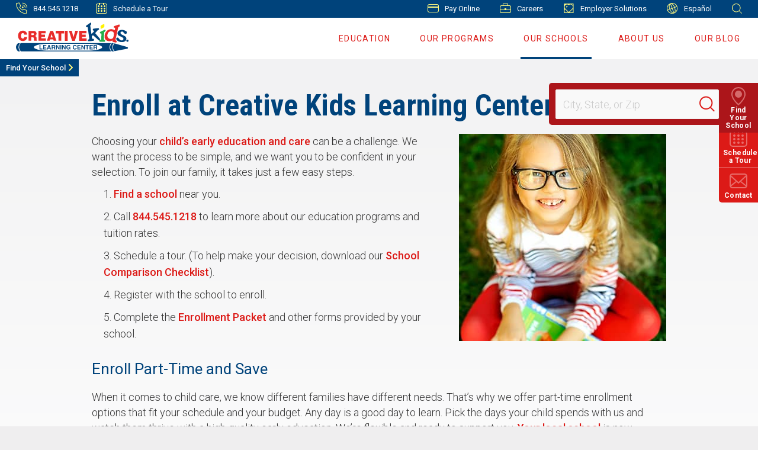

--- FILE ---
content_type: text/html;charset=utf-8
request_url: https://pnapi.invoca.net/2138/na.jsonp?network_id=2138&js_version=4.40.4&tag_revision=live&tag_id=2138%2F2176977683&request_data_shared_params=%7B%22calling_page%22%3A%22www.creativekidslearningcenter.com%2Fschools%2Fenrollment%2F%22%2C%22landing_page%22%3A%22https%3A%2F%2Fwww.creativekidslearningcenter.com%2Fschools%2Fenrollment%2F%22%2C%22ga_measurement_id%22%3A%22G-Z882BJBTHL%22%2C%22ga_session_id%22%3A%221763531076%22%2C%22g_cid%22%3A%221643255630.1763531076%22%2C%22utm_medium%22%3A%22direct%22%2C%22utm_source%22%3A%22direct%22%2C%22dni_trigger%22%3A%22All%20Other%20Referral%20Traffic%22%2C%22invoca_id%22%3A%22i-530d775c-1a43-4b8c-a3a0-445067136ee5%22%7D&client_messages=%7B%7D&client_info=%7B%22url%22%3A%22https%3A%2F%2Fwww.creativekidslearningcenter.com%2Fschools%2Fenrollment%2F%22%2C%22referrer%22%3A%22%22%2C%22cores%22%3A2%2C%22platform%22%3A%22Linux%20x86_64%22%2C%22screenWidth%22%3A1280%2C%22screenHeight%22%3A720%2C%22language%22%3A%22en-US%40posix%22%7D&request_data=%5B%7B%22request_id%22%3A%22%2B18882588995%22%2C%22advertiser_campaign_id_from_network%22%3A%225020964%22%2C%22params%22%3A%7B%22invoca_detected_destination%22%3A%22%2B18882588995%22%7D%7D%5D&destination_settings=%7B%22paramName%22%3A%22invoca_detected_destination%22%2C%22matchLocalNumbers%22%3Afalse%2C%22matchTollFreeNumbers%22%3Afalse%7D&metrics=%5B%5B%22beaconSupported%22%2C%22counter%22%5D%5D&jsoncallback=json_rr1&
body_size: 242
content:
json_rr1([{"requestId":"+18882588995","status":"success","formattedNumber":"844-545-1218","countryCode":"1","nationalNumber":"8445451218","lifetimeInSeconds":300,"overflow":null,"surge":null,"invocaId":"i-530d775c-1a43-4b8c-a3a0-445067136ee5"},{"type":"settings","metrics":true}]);

--- FILE ---
content_type: text/html;charset=utf-8
request_url: https://pnapi.invoca.net/2138/na.jsonp?network_id=2138&js_version=4.40.4&tag_revision=live&tag_id=2138%2F2176977683&request_data_shared_params=%7B%22utm_source%22%3A%22direct%22%2C%22utm_medium%22%3A%22direct%22%2C%22invoca_id%22%3A%22i-530d775c-1a43-4b8c-a3a0-445067136ee5%22%2C%22dni_trigger%22%3A%22direct%22%2C%22calling_page%22%3A%22www.creativekidslearningcenter.com%2Fschools%2Fenrollment%2F%22%2C%22ef_id%22%3Anull%2C%22ga_api_secret%22%3Anull%2C%22gclid%22%3Anull%2C%22google_analytics_id%22%3Anull%2C%22keyword%22%3Anull%2C%22landing_page%22%3A%22https%3A%2F%2Fwww.creativekidslearningcenter.com%2Fschools%2Fenrollment%2F%22%2C%22medium_destination%22%3Anull%2C%22msclkid%22%3Anull%2C%22phone_label%22%3Anull%2C%22utm_campaign%22%3Anull%2C%22utm_content%22%3Anull%2C%22website%22%3Anull%2C%22ga_measurement_id%22%3A%22G-Z882BJBTHL%22%2C%22ga_session_id%22%3A%221763531076%22%2C%22g_cid%22%3A%221643255630.1763531076%22%7D&client_messages=%7B%7D&client_info=%7B%22url%22%3A%22https%3A%2F%2Fwww.creativekidslearningcenter.com%2Fschools%2Fenrollment%2F%22%2C%22referrer%22%3A%22%22%2C%22cores%22%3A2%2C%22platform%22%3A%22Linux%20x86_64%22%2C%22screenWidth%22%3A1280%2C%22screenHeight%22%3A720%2C%22language%22%3A%22en-US%40posix%22%7D&request_data=%5B%7B%22request_id%22%3A%22%2B18882588995%22%2C%22advertiser_campaign_id_from_network%22%3A%225020964%22%2C%22params%22%3A%7B%22invoca_detected_destination%22%3A%22%2B18882588995%22%7D%7D%5D&destination_settings=%7B%22paramName%22%3A%22invoca_detected_destination%22%2C%22matchLocalNumbers%22%3Afalse%2C%22matchTollFreeNumbers%22%3Afalse%7D&metrics=%5B%5B%22initialLoad%22%2C1763531076831%5D%2C%5B%22startRun%22%2C1763531077436%5D%2C%5B%22startCollectPlacements%22%2C1763531077452%5D%2C%5B%22endCollectPlacements%22%2C1763531077476%5D%2C%5B%22startMapNumberRequest%22%2C1763531077477%5D%2C%5B%22endMapNumberRequest%22%2C1763531077816%5D%2C%5B%22endNumberReplacement%22%2C1763531077818%5D%2C%5B%22startWaitForData%22%2C1763531078492%5D%2C%5B%22endWaitForData%22%2C1763531079615%5D%5D&jsoncallback=json_rr2&
body_size: 242
content:
json_rr2([{"requestId":"+18882588995","status":"success","formattedNumber":"844-545-1218","countryCode":"1","nationalNumber":"8445451218","lifetimeInSeconds":300,"overflow":null,"surge":null,"invocaId":"i-530d775c-1a43-4b8c-a3a0-445067136ee5"},{"type":"settings","metrics":true}]);

--- FILE ---
content_type: application/javascript;charset=iso-8859-1
request_url: https://fid.agkn.com/f?apiKey=2520642820
body_size: 121
content:
{ "TruAudienceID" : "E1:s5igYYprqNTDAddVtSRjOEmw1LEvAtcdssCd0MgjVhN0PHPSIFlfQY9DosWNfCWvUQNu0LoriT-62NeO0lVT-8H4KripUYWjfZ9PiA0c10lLes9hXL4RCIWCvsQQcFyA", "L3" : "" }

--- FILE ---
content_type: text/javascript;charset=UTF-8
request_url: https://learningcaregroup.mpeasylink.com/mpel/mpel?href=https%3A%2F%2Fwww.creativekidslearningcenter.com%2Fschools%2Fenrollment%2F&ref=&lang=&country=undefined&curr=undefined&region=undefined&osl=en-US@posix
body_size: 606
content:
var MpElPref={'site':'www.creativekidslearningcenter.com','lang':'en','country':'','region':'','currency':'','origin':'self','allsites':'www.creativekidslearningcenter.com,creativekidslearningcenter.com;es.creativekidslearningcenter.com','langCookieName':'EL_LANG','countryCookieName':'EL_COUNTRY','regionCookieName':'EL_REGION','currencyCookieName':'EL_CURR','dgb':'','flashFix':'','scriptPath':'learningcaregroup.mpeasylink.com/mpel/','responseDetail':''};var script=document.createElement('script');script.type='text/javascript';script.src='https://learningcaregroup.mpeasylink.com/mpel/mpel_ssd.js';var target=document.getElementsByTagName('script')[0];target.parentNode.insertBefore(script, target);

--- FILE ---
content_type: application/javascript
request_url: https://www.creativekidslearningcenter.com/assets/dest/js/LCG.CK.scripts.js?v=202509250537
body_size: 132570
content:
LCG.brands=LCG.brands||{},LCG.brands.components=LCG.brands.components||{},LCG.brands.utils=LCG.brands.utils||{},LCG.brands.pages=LCG.brands.pages||{},LCG.brands=LCG.brands||{},LCG.brands.utils=LCG.brands.utils||{},LCG.brands.utils.debounce=function(n,a){var o=null;return function(){var e=this,t=arguments;clearTimeout(o),o=setTimeout(function(){n.apply(e,t)},a)}},LCG.brands.utils.throttle=function(a,o,i){var s,r;return o=o||250,function(){var e=i||this,t=0+new Date,n=arguments;s&&t<s+o?(clearTimeout(r),r=setTimeout(function(){s=t,a.apply(e,n)},o)):(s=t,a.apply(e,n))}},LCG.brands=LCG.brands||{},LCG.brands.utils=LCG.brands.utils||{},LCG.brands.utils.svg4everybody=function(){var f=!1;function m(e,t){if(t){var n=!e.getAttribute("viewBox")&&t.getAttribute("viewBox"),a=document.createDocumentFragment(),o=t.cloneNode(!0);for(n&&e.setAttribute("viewBox",n);o.childNodes.length;)a.appendChild(o.firstChild);e.appendChild(a)}}function t(e){e=e||{};var s,r,l=document.getElementsByTagName("use"),d=(f&&(s=e.fallback||function(e){return e.replace(/\?[^#]+/,"").replace("#",".").replace(/^\./,"")+".png"+(/\?[^#]+/.exec(e)||[""])[0]},r="nosvg"in e?e.nosvg:/\bMSIE [1-8]\b/.test(navigator.userAgent))&&(document.createElement("svg"),document.createElement("use")),"polyfill"in e?e.polyfill:f?r||/\bEdge\/12\b|\bMSIE [1-8]\b|\bTrident\/[567]\b|\bVersion\/7.0 Safari\b/.test(navigator.userAgent)||(navigator.userAgent.match(/AppleWebKit\/(\d+)/)||[])[1]<537:/\bEdge\/12\b|\bTrident\/[567]\b|\bVersion\/7.0 Safari\b/.test(navigator.userAgent)||(navigator.userAgent.match(/AppleWebKit\/(\d+)/)||[])[1]<537),c=e.validate,u=window.requestAnimationFrame||setTimeout,p={};function h(){for(var e;e=l[0];){var t,n,a,o,i=e.parentNode;i&&/svg/i.test(i.nodeName)&&(o=e.getAttribute("xlink:href"),f&&r?(a=new Image,t=i.getAttribute("width"),n=i.getAttribute("height"),a.src=s(o,i,e),t&&a.setAttribute("width",t),n&&a.setAttribute("height",n),i.replaceChild(a,e)):!d||c&&!c(o,i,e)||(n=(t=o.split("#"))[0],a=t[1],i.removeChild(e),n.length?((o=p[n]=p[n]||new XMLHttpRequest).s||(o.s=[],o.open("GET",n),o.send()),o.s.push([i,a]),function(e){e.onreadystatechange=function(){var t;4===e.readyState&&((t=document.createElement("x")).innerHTML=e.responseText,e.s.splice(0).map(function(e){m(e[0],t.querySelector("#"+e[1].replace(/(\W)/g,"\\$1")))}))},e.onreadystatechange()}(o)):m(i,document.getElementById(a))))}u(h,17)}d&&h()}return{init:function(e){t(e)}}}(),LCG.brands.components=LCG.brands.components||{},LCG.brands.components.Alerts=function(){function t(){localStorage.setItem("showAlertFlag","true"),$(".alert").slideDown(500,function(){$(window).trigger("scroll")}),$("body").addClass("alert-open")}return{init:function(){$("body").on("click",".closeBtn",function(e){var t=$("#site-alert .closeBtn"),n=t.data("alert-id"),t=t.data("alert-expiration-days");e.preventDefault(),$(".alert").slideUp(500,function(){$(window).trigger("scroll")}),$("body").removeClass("alert-open"),n&&t&&LCG.brands.components.Base.set_cookie(n,"true",t)}),$("body").on("keydown",".closeBtn",function(e){13==e.keyCode&&(e.preventDefault(),$(this).click())}),$("#site-alert .alertCopy").length&&t()},getSchoolClosing:function(e){$.ajax({url:"/aboutus/schoolalert/?schoolId="+e,type:"get",dataType:"html",success:function(e){e&&0<e.length&&($("#site-alert").html(e),t())}})}}}(),LCG.brands.components=LCG.brands.components||{},LCG.brands.components.AmbientVideo={init:function(){var e,t,n;$heroContainer=$(".ambient-video-container"),$(".ambient-video").length&&(e=$(".ambient-video"),"small"!=Foundation.MediaQuery.current)&&(n=$(e).data("src"),t=$(e).data("type"),n=$("<source/>").attr({src:n,type:t}),$(e).append(n).parent().addClass("loaded"))}},LCG.brands=LCG.brands||{},LCG.brands.components=LCG.brands.components||{},LCG.brands.components.GoogleMapsLoader=function(){var t=!1,n=[];return{load:function(e){t?e():"undefined"!=typeof google&&google.maps?(t=!0,e()):(n.push(e),1===n.length&&window.addEventListener("load",function(){if("undefined"!=typeof google&&google.maps){t=!0;for(var e=0;e<n.length;e++)n[e]();n=[]}else console.error("Google Maps failed to load.")}))}}}(),LCG.brands=LCG.brands||{},LCG.brands.utils=LCG.brands.utils||{},LCG.brands.utils.infoWindowManager=function(){var a,o=null;function t(){var e=$(".gm-style-iw").next();e.addClass("iwCloseBtn"),e.css({right:"10px",top:"10px",width:"10px",height:"10px",overflow:"visible",opacity:"1"}),e.find("img").remove(),e.mouseout(function(){$(this).css({opacity:"1"})}),LCG.brands.components.Base.fixLinkArrows($(".infoWindowContent .schoolNameLink"),"schoolLinkArrow")}return{init:async function(){var e=(await google.maps.importLibrary("maps"))["InfoWindow"];a=new e,google.maps.event.addListener(a,"domready",t)},open:function({anchor:e,content:t,callback:n}){o=o===e&&a.getMap()?(a.close(),null):(a.setContent(t),a.open(e.map,e),"function"==typeof n&&n(),e)},close:function(){a.close()}}}(),LCG.brands.components=LCG.brands.components||{},LCG.brands.components.MarkerManager=function(){var c,i,u=[],p=new Map,h=[],f=null;function a(e,t,n){if(f!==e){i=e;var a=u.filter(function(e){return e!==i&&(t=i,e=e,!!(n=c.getProjection()))&&(t=n.fromLatLngToPoint(t.position),n=n.fromLatLngToPoint(e.position),e=Math.abs(t.x-n.x),t=Math.abs(t.y-n.y),e<15/Math.pow(2,c.getZoom()))&&t<15/Math.pow(2,c.getZoom());var t,n});if(0<a.length){{var o=e;const s=c.getZoom(),r=Math.pow(2,(20-s)/1.5),l=.0015*r,d=(o.zIndex=10001,2*Math.PI/a.length);a.forEach(function(e,t){p.has(e)||p.set(e,e.position);var t=t*d,n=p.get(e),a=n.lat+l*Math.sin(t),t=n.lng+l*Math.cos(t),e=(e.position=new google.maps.LatLng(a,t),e.zIndex=1e4,new google.maps.Polyline({path:[n,new google.maps.LatLng(a,t)],geodesic:!0,strokeColor:"black",strokeOpacity:.8,strokeWeight:2,map:c}));h.push(e)})}return void(f=e)}}var i;m(),t&&LCG.brands.utils.infoWindowManager.open({anchor:e,content:t,callback:n&&"function"==typeof n.afterInfoWindowOpen?n.afterInfoWindowOpen:null})}function m(){u.forEach(function(e){p.has(e)&&(e.position=p.get(e),e.zIndex=1)}),h.forEach(function(e){e.setMap(null)}),h=[],f=null}return{init:async function(a,o={}){return new Promise(n=>{LCG.brands.components.GoogleMapsLoader.load(function(){!async function(){var e=(await google.maps.importLibrary("maps"))["Map"],t=(await google.maps.importLibrary("marker"))["AdvancedMarkerElement"],e=(o.center&&(o.center=new google.maps.LatLng(o.center.lat,o.center.lng)),new e(a,{...o,mapId:"ae4cc09b2d26c114",streetViewControl:!1}));c=e,i=t,await LCG.brands.utils.infoWindowManager.init(),c.addListener("zoom_changed",m),c.addListener("click",m),n()}()})})},createMarker:function({iconSrc:e,label:t,labelColor:n,latitude:a,longitude:o}){return i&&c?(e=function(e,t,n){var a=document.createElement("div"),e=(a.style.position="relative",a.style.width="22px",a.style.height="32px",function(e){var t=document.createElement("img");return t.src=e,t.style.width="26px",t.style.height="34px",t}(e));a.appendChild(e),t&&(e=function(e,t="white"){var n=document.createElement("div");return n.innerText=e||"",n.style.position="absolute",n.style.top="50%",n.style.left="50%",n.style.transform="translate(-50%, -50%)",n.style.fontSize="14px",n.style.color=t,n.style.textAlign="center",n.style.fontFamily="Roboto, Arial, sans-serif",n}(t,n),a.appendChild(e));return a}(e,t,n),t=new google.maps.LatLng(a,o),n=new i({map:c,position:t,content:e,gmpClickable:!0}),u.push(n),n):(console.error("AdvancedMarkerElement or map not initialized"),null)},attachMarkerClickHandler:function(e,t,n){e.addListener("gmp-click",()=>{a(e,t,n)})},centerMap:function(){bounds=new google.maps.LatLngBounds,1<u.length?(u.forEach(e=>{bounds.extend(e.position)}),c.fitBounds(bounds)):1===u.length?(c.setCenter(u[0].position),c.setZoom(10)):(c.setCenter(new google.maps.LatLng(37.09024,-95.712891)),c.setZoom(5))},deleteMarkers:function(){u.forEach(function(e){e.map=null}),u=[]},closeInfoWindowOnMapClick:function(){c.addListener("click",()=>LCG.brands.utils.infoWindowManager.close())},handleOverlappingMarkers:a}}(),LCG.brands.components=LCG.brands.components||{},LCG.brands.components.Base=function(){var t="Cannot be blank";function n(e){""==e.val()||"Cannot be blank"==e.val()?(console.log("nothing to submit - show error"),e.val(t).addClass("err")):(e.parents("form:first").submit(),$("#overlay").show(),$("#loading").show())}function i(e,t,n){var a=new Date,o="";n&&(a.setTime(a.getTime()+24*n*60*60*1e3),o=" expires="+a.toUTCString()+";"),document.cookie=e+"="+t+";"+o+" Path=/;"}function a(e){document.cookie=e+"=; Path=/; Expires=Thu, 01 Jan 1970 00:00:01 GMT;"}function e(e,o){e.each(function(){var e,t,n,a=$(this).html();-1==a.indexOf("<span class")&&(e=(a=a.split(" ")).slice(0,-1).join(" "),a=a.pop(),t=" ",n="btnArrow"==o?'aria-hidden="true"':"",""==e&&(t=""),$(this).html(e+t+'<span class="noWrap">'+a+'<span class="'+o+'" '+n+" ></span></span>"))})}function s(e){var t=$("body").data("ots-url");t&&(t=t+"/generate/uniqueId/",e&&(t+=e),$.ajax({cache:!1,type:"GET",url:t,contentType:"application/json",dataType:"json",xhrFields:{withCredentials:!0},success:function(e){e&&e.UniqueID&&i("UniqueID",e.UniqueID)}}))}return{init:function(){function o(e,t){return e[e.length-1]===t&&o(e=e.slice(0,-1),t),e}$(document).ready(function(){var n=window.location.pathname,a="";$("body").on("uniqueIdUpdate",function(e,t){s(t)}),window.addEventListener("message",function(e){e&&e.data&&e.data.viz&&("makeUniqueIdUpdate"===e.data.viz&&s(e.data.uniqueId),"makeSelectedSchoolIdUpdate"===e.data.viz&&e.data.selectedSchoolBrandCode&&e.data.selectedSchoolBrandCode.toLowerCase()===$("body").data("brand-code").toLowerCase()&&i("SelectedSchoolID",e.data.selectedSchoolId),"closePopup"===e.data.viz)&&$.magnificPopup.close()},!1),s(),$(".navWrapper a").each(function(){var e,t=$(this).attr("href").toLowerCase();e=n,o(t,"/")===o(e,"/")&&0===$(".navWrapper .sub-nav li.currentPage").length&&($(this).parent("li").addClass("currentPage"),(a=$(this).parent("li").parent("ul")).hasClass("sub-nav")&&a.parent("li.main-nav-item").addClass("currentPage"),a.hasClass("navItems"))}),e($('.btn:not(".viewActivitiesLink, .hideActivitiesLink, .noArrow")'),"btnArrow"),0<$(".resources-panel").length&&LCG.brands.components.Base.fixLinkArrows($(".resourceLink"),"resourceLinkArrow"),0<$(".homeHero").length&&LCG.brands.components.Base.fixLinkArrows($(".shortCTA a"),"homeCTAArrow")}),$(".removeLink a, .removeLinkMobile a").on("click",function(e){e.preventDefault(),a("SelectedSchoolID"),location.reload()}),$(".inputSearchBtnMagnifyingGlass").on("click",function(e){e.preventDefault(),n($(this).prev("input"))}),$(".inputSearchBtnMagnifyingGlass").on("blur",function(e){e.preventDefault(),$(e.target).prev("input").val("").removeClass("err")}),$("#utilLocate").on("click",function(e){e.preventDefault(),$(".util-nav").hasClass("show")?($(".inputSearchBtnMagnifyingGlass").attr("tabindex",-1),$(".inputSearchBtnMagnifyingGlass").attr("aria-hidden",!0)):($(".inputSearchBtnMagnifyingGlass").attr("tabindex",0),$(".inputSearchBtnMagnifyingGlass").attr("aria-hidden",!1))}),$(".hamburger_menu").on("click",function(e){e.preventDefault(),$(".top_navigation").hasClass("open")?$(".navWrapper").attr("aria-hidden",!0):$(".navWrapper").attr("aria-hidden",!1)}),$(".inputSearchBtnMagnifyingGlass").prev("input").on("keydown",function(e){13==e.keyCode&&(e.preventDefault(),n($(this)))}),$(".inputSearchBtnMagnifyingGlass").prev("input").on("focus",function(){$(this).val()==t&&$(this).val("").removeClass("err")}),window.addEventListener("pageshow",function(e){e.persisted&&setTimeout(function(){window.location.reload()},10)},!1)},fixLinkArrows:e,generate_uniqueid:function(){function e(){return Math.floor(65536*(1+Math.random())).toString(16).substring(1)}return e()+e()+e()+e()+e()+e()+e()+e()},set_cookie:i,get_cookie:function(e){return 0<document.cookie.length&&-1!=(c_start=document.cookie.indexOf(e+"="))?(c_start=c_start+e.length+1,-1==(c_end=document.cookie.indexOf(";",c_start))&&(c_end=document.cookie.length),unescape(document.cookie.substring(c_start,c_end))):""},delete_cookie:a,requestUniqueId:s,detectIEEdge:function(){var e=window.navigator.userAgent,t=e.indexOf("MSIE ");return 0<t?parseInt(e.substring(t+5,e.indexOf(".",t)),10):0<e.indexOf("Trident/")?(t=e.indexOf("rv:"),parseInt(e.substring(t+3,e.indexOf(".",t)),10)):0<(t=e.indexOf("Edge/"))&&parseInt(e.substring(t+5,e.indexOf(".",t)),10)},urlParam:function(e){return null==(e=new RegExp("[?&]"+e+"=([^&#]*)","i").exec(window.location.href))?null:decodeURI(e[1])||0},doSchoolCardsUpdate:function(){"undefined"!=typeof _st&&null!=_st&&setTimeout(function(){_st.render()},1e3)}}}(),LCG.brands=LCG.brands||{},LCG.brands.components=LCG.brands.components||{},LCG.brands.components.CustomEmailValidator=function(){var i="email-address-validation-description",s=0,r=!1;function l(){var e=$(this);e.attr("aria-describedby")==i&&(e.attr("aria-describedby",e.attr("default-aria-describedby")),e.siblings("#"+i).remove())}function d(a){var o=a.errorMessage||"";return null!=a.replacements&&$.each(Object.keys(a.replacements),function(e,t){var n=a.replacements[t]||"";o=o.replaceAll("["+t+"]",n)}),o}return{init:function(){},validate:function(n,a,o){0==n.length||!n.hasClass("custom-email-validation")||0<s?null!=a&&a():r||($("#overlay").show(),$("#loading").show(),r=!0,$.ajax({url:"/forms/validate-email",type:"post",dataType:"json",data:{email:n.val()},success:function(e){var t=!1;null!=e?e.invalid?(n.attr("aria-describedby")!=i?(n.after('<span id="'+i+'" class="form-error is-visible">'+d(e)+"</span>"),n.attr("default-aria-describedby",n.attr("aria-describedby")),n.attr("aria-describedby",i)):(n.siblings("#"+i).addClass("is-visible"),n.siblings("#"+i).text(d(e))),n.off("keydown",l).on("keydown",l),n.addClass("is-invalid-input"),dataLayer.push({event:"Custom_Email_validation",emailInvalid:!0,hasSuggestedEmail:null!=e.replacements&&null!=e.replacements.suggested_email})):(n.removeClass("is-invalid-input"),t=!0,dataLayer.push({event:"Custom_Email_validation",emailInvalid:!1,hasSuggestedEmail:!1})):(t=!0,dataLayer.push({event:"Custom_Email_validation_failed",reason:"unknown",code:200})),r=!1,s++,$("#overlay").hide(),$("#loading").hide(),t&&null!=a&&a(e)},error:function(e,t,n){$("#overlay").hide(),$("#loading").hide(),r=!1,s++,null!=o&&o(),dataLayer.push({event:"Custom_Email_validation_failed",reason:"error",code:e.status})}}))},reset:function(){s=0}}}(),LCG.brands.components=LCG.brands.components||{},LCG.brands.components.FindYourSchoolComponent=function(){var W=LCG.brands.components.MarkerManager,h="",f="",z=325,m=225;function g(){var e,t,n,a,o,i=$(".school-cards"),s=i.find(".locationCardWrapper"),i=i.outerWidth();if(h=s.first().outerWidth()){for(n=parseInt(s.first().find(".school").css("margin-bottom"),10),t=~~(i/h),e=0;e<s.length;){for(var r=new Array,l=new Array,d=0,c=0;c<t;c++)o=(a=$(s[e])).find(".cardBtm .school").height(),r[c]=a.find(".cardBtm"),d<(l[c]=o)&&(d=o),e+=1;for(var u=d+m+n,c=0;c<r.length;c++)r[c].css("min-height",u+"px"),r[c].find(".school .damper").css("height",d-l[c])}var p,h,i=$(".fys-component #areaMap .mapItem");i.length&&(h=(p=$('.schools-results .locationCard[data-school-id="'+i.find(".locationCard").data("school-id")+'"]')).width(),i.html(p.prop("outerHTML")),i.css("width",(h<z?h:z)+"px"),K())}}function K(){setTimeout(function(){var e,t=$(".fys-component #areaMap .mapItem");t.length&&(e=parseInt(t.find(".school").css("margin-bottom"),10),e=t.find(".cardBtm .school").height()+m+e,(t=t.find(".cardBtm")).css("min-height",e+"px"),t.find(".school .damper").css("height",0))},100)}function v(){let u=setInterval(function(){if("undefined"!=typeof google&&google.maps){clearInterval(u);var e,t,n,a,o,i,s=0<$(".fys-component").length,r=$("#areaMap").get(0),l=$("#searchInAllBrands"),d=!l.length||l.is(":checked")?$(".locationCard"):$(".otherBrands .locationCard"),c=new Array;if(void 0!==r){for(i=0;i<d.length;i++)e=(o=d.eq(i)).data("school-id"),t=o.data("is-brand-school"),n=(o=o.find(".addr")).data("latitude"),a=o.data("longitude"),(o=new Array)[0]=e,o[1]=n,o[2]=a,o[3]=t,c.push(o);$(".showMap").hide(),$(".hideMap").show(),$("#areaMap").show();new google.maps.Map(document.getElementById("areaMap"),{center:{lat:n,lng:a},zoom:14});0==c.length?s&&W.deleteMarkers():async function(F,t){var n,a,o,i,s,r,E=0<$(".dma-page").length,l=0<$(".fys-component").length,d=new Array,c=new Array,u=new Array,p=new Array,h=new Array,f=new Array,m=new Array,N=new Array,R=new Array,g=new Array,v=new Array,b=new Array,w=new Array,y=new Array,C=new Array,k=new Array,L=new Array,x=new Array,S=new Array,A=new Array,G=new Array,q=new Array,T="";var e=document.body.dataset.brandCode,B=!e||"b2b"===e,M=function(e){switch(e){case"ccy":case"ct":case"ck":case"lpa":case"mu":case"tt":return{showTour:!0,showRac:!0};case"ea":case"agw":case"pla":case"ug":case"ys":return{showTour:!0,showUpdate:!0,showRac:!0};default:return{showHours:!0,showAges:!0,showDistance:!0,showTour:!0,showUpdate:!0,showRac:!0}}}(e);e=$(".addrMapDetails .mapPinWrapper");for(await W.init(F),r=0;r<t.length;r++){let e="";D=t[r][0],q[r]=D,n=t[r][1],a=t[r][2],O=t[r][3],o=$('.locationCard[data-school-id="'+D+'"]'),P=o.data("school-brand")||o.find(".SITKLightBoxLink").data("school-brand"),d[r]=o.find(".school a").text(),d[r]||(d[r]=o.find(".school").text()),c[r]=o.find(".school a").attr("href"),u[r]=o.find(".addrMapDetails .street").text(),p[r]=o.find(".addrMapDetails .cityState").text(),h[r]=(o.find(".formattedPhone").length?o.find(".formattedPhone"):o.find(".phone")).text(),f[r]=o.find(".hours").text(),m[r]=o.find(".ages").text(),N[r]=o.find(".distance").text(),R[r]=0<o.find(".schoolDetails .schedTour").length?"/global/OTS":null,g[r]=o.find(".racLink").length?o.find(".racLink").data("src"):"/about-us/request-a-call",v[r]=o.data("has-ots"),b[r]=o.data("has-rac"),C[r]=o.data("has-get-updates"),y[r]=!!c[r],G[r]="",k[r]="",L[r]="",x[r]="",S[r]="",w[r]=0<o.find(".franchiseTourLink").length,0<o.find(".longformrac").length&&(A[r]=!0,G[r]=o.find(".longformrac").attr("href")),e=l?(I=$('.schools-results .locationCard[data-school-id="'+q[r]+'"]'),'<div class="dmaSchoolCard dmaSchoolCardNew mapItem" style="width:'+((_=I.width())<z?_:z)+'px">'+I.prop("outerHTML")+"</div>"):E?(v[r]&&(T=o.find(".schedTourBtn").html(),i=T.indexOf("<a "),s=T.indexOf(">",i)+1,(T=(T=(T=(T=T.substring(i,s)).replace("btn","")).replace("iframeLightBoxLink","gMapOTSlink")).replace('href="#"','href="#magnifiContainer"')).indexOf("ots2")<0&&(T=T.replace("ots_modal","ots_modal dma_ots_modal")),k[r]='<div class="scheduleTour">'+T+'<svg title="Schedule" role="img" aria-hidden="true" class="infoWinCal"><use xlink:href="/assets/dest/images/svg/sprite.symbol.svg#calendar_21x21" /></svg>Schedule a Tour<svg title="RightArrow" role="img" aria-hidden="true" class="schedTourReqCallArrow"><use xlink:href="/assets/dest/images/svg/sprite.symbol.svg#arrow_9x16" /></svg></a></div>'),(w[r]||A[r])&&(k[r]='<div class="scheduleTour"><a href="'+(G[r]||"/child-care-centers/request-a-visit?id="+D)+'"><svg title="Call" role="img" aria-hidden="true" class="infoWinPhone"><use xlink:href="/assets/dest/images/svg/sprite.symbol.svg#request-call" /></svg>Request A Call<svg title="RightArrow" role="img" aria-hidden="true" class="schedTourReqCallArrow"><use xlink:href="/assets/dest/images/svg/sprite.symbol.svg#arrow_9x16" /></svg></a></div>'),C[r]&&(x[r]='<div class="getUpdates"><a id="getupdates-link" class="gMapGetUpdateslink scheduleLink" data-lightbox-class="ots_modal" href="#magnifiContainer" data-school-id="'+o.find(".SITKLightBoxLink").data("school-id")+'" data-school-brand="'+o.find(".SITKLightBoxLink").data("school-brand")+'" data-src="'+o.find(".SITKLightBoxLink").data("src")+'"><svg title="Envelope" role="img" aria-hidden="true" class="cardBtmEnvelope"><use xlink:href="/assets/dest/images/svg/sprite.symbol.svg#envelope"></use></svg>Get Updates<svg title="RightArrow" role="img" aria-hidden="true" class="schedTourReqCallArrow"><use xlink:href="/assets/dest/images/svg/sprite.symbol.svg#arrow_9x16"></use></svg></a></div>'),b[r]&&(L[r]='<div class="requestCall"><a id="rac-link" class="gMapRAClink scheduleLink lightBoxLink" data-lightbox-class="ots_modal" href="#magnifiContainer" data-school-id="'+D+'"  data-src="'+g[r]+'"><svg title="Call" role="img" aria-hidden="true" class="infoWinPhone"><use xlink:href="/assets/dest/images/svg/sprite.symbol.svg#request-call" /></svg>Request a Call<svg title="RightArrow" role="img" aria-hidden="true" class="schedTourReqCallArrow"><use xlink:href="/assets/dest/images/svg/sprite.symbol.svg#arrow_9x16" /></svg></a></div>'),y[r]?S[r]='<a class="schoolNameLink" href="'+c[r]+'" >'+d[r]+"</a>":S[r]=d[r],'<div class="infoWindowContent" data-school-id="'+D+'" data-school-brand="'+P+'"><h2>'+S[r]+'</h2><p class="addressPhone">'+u[r]+"<br/>"+p[r]+'<br/><a class="hide-for-large" href="tel:'+h[r]+'"><span class="tel">'+h[r]+'</span></a><span class="tel show-for-large">'+h[r]+"</span><br/><br/>"+f[r]+"<br/>"+m[r]+"</p>"+k[r]+x[r]+L[r]+"</div>"):(v[r]&&(T=o.find(".schedTour").html(),i=T.indexOf("<a "),s=T.indexOf(">",i)+1,T=(T=(T=T.substring(i,s)).replace("iframeLightBoxLink","gMapOTSlink")).replace('href="#"','href="#magnifiContainer"'),k[r]='<div class="scheduleTour">'+T+'<svg title="Schedule" role="img" aria-hidden="true" class="infoWinCal"><use xlink:href="/assets/dest/images/svg/sprite.symbol.svg#calendar_21x21" /></svg>Schedule a Tour<svg title="RightArrow" role="img" aria-hidden="true" class="schedTourReqCallArrow"><use xlink:href="/assets/dest/images/svg/sprite.symbol.svg#arrow_9x16" /></svg></a></div>'),(w[r]||A[r])&&(k[r]='<div class="scheduleTour"><a href="'+(G[r]||"/child-care-centers/request-a-visit?id="+D)+'"><svg title="Call" role="img" aria-hidden="true" class="infoWinPhone"><use xlink:href="/assets/dest/images/svg/sprite.symbol.svg#request-call" /></svg>Request a Call<svg title="RightArrow" role="img" aria-hidden="true" class="schedTourReqCallArrow"><use xlink:href="/assets/dest/images/svg/sprite.symbol.svg#arrow_9x16" /></svg></a></div>'),b[r]&&(L[r]='<div class="requestCall"><a id="rac-link" class="gMapRAClink scheduleLink lightBoxLink" data-lightbox-class="ots_modal" href="#magnifiContainer" data-school-id="'+D+'"  data-src="'+g[r]+'"><svg title="Call" role="img" aria-hidden="true" class="infoWinPhone"><use xlink:href="/assets/dest/images/svg/sprite.symbol.svg#request-call" /></svg>Request a Call<svg title="RightArrow" role="img" aria-hidden="true" class="schedTourReqCallArrow"><use xlink:href="/assets/dest/images/svg/sprite.symbol.svg#arrow_9x16" /></svg></a></div>'),C[r]&&(x[r]='<div class="getUpdates"><a id="getupdates-link" class="gMapGetUpdateslink scheduleLink" data-lightbox-class="ots_modal" href="#magnifiContainer" data-school-id="'+o.find(".SITKLightBoxLink").data("school-id")+'" data-school-brand="'+o.find(".SITKLightBoxLink").data("school-brand")+'" data-src="'+o.find(".SITKLightBoxLink").data("src")+'"><svg title="Envelope" role="img" aria-hidden="true" class="cardBtmEnvelope"><use xlink:href="/assets/dest/images/svg/sprite.symbol.svg#envelope"></use></svg>Get Updates<svg title="RightArrow" role="img" aria-hidden="true" class="schedTourReqCallArrow"><use xlink:href="/assets/dest/images/svg/sprite.symbol.svg#arrow_9x16"></use></svg></a></div>'),y[r]?S[r]=B?'<a class="schoolNameLink" target="_blank" href="'+c[r]+'" >'+d[r]+"</a>":'<a class="schoolNameLink" href="'+c[r]+'" >'+d[r]+"</a>":S[r]=d[r],'<div class="infoWindowContent" data-school-id="'+D+'" data-school-brand="'+P+'"><h2>'+S[r]+'</h2><p class="addressPhone">'+u[r]+"<br/>"+p[r]+'<br/><a class="hide-for-large" href="tel:'+h[r]+'"><span class="tel">'+h[r]+'</span></a><span class="tel show-for-large">'+h[r]+"</span>"+(M.showHours||M.showAges||M.showDistance?"<br/><br/>":"")+(M.showHours?f[r]+"<br/>":"")+(M.showAges?m[r]+"<br/>":"")+(M.showDistance?N[r]+"<br/>":"")+"</p>"+k[r]+L[r]+(M.showUpdate?x[r]:"")+"</div>");var _=B?"26X34":l||O?o.data("school-brand"):"black",I=B?"black":"white",D=`/assets/dest/images/location-pin-filled-${_}.png`,P=j(r),O=W.createMarker({iconSrc:D,label:P,labelColor:I,latitude:n,longitude:a});W.attachMarkerClickHandler(O,e,{afterInfoWindowOpen:()=>{l&&K(),LCG.brands.components.Base.doSchoolCardsUpdate()}})}l&&W.closeInfoWindowOnMapClick();W.centerMap(),r=0,$(".pinLabel").remove(),e.each(function(){var e=$(this),t=j(r++);e.find(".mapOpen").show().after('<span class="pinLabel">'+t+"</span>"),e.find(".mapClosed").hide()})}(r,c)}}},500)}function b(e){e?($("#overlay").show(),$("#loading").show()):($("#overlay").hide(),$("#loading").hide())}function w(){return 0<$(".hamburger_menu:visible").length}function p(e){var t=11==LCG.brands.components.Base.detectIEEdge(),n=$(".dma-page .fys_results"),a=$(".dma-page #fysSrchForm"),o=a.find("#range").val(),i="block"==$("#areaMap").css("display"),a=a.find("#location").val(),s=$("#searchInAllBrands").is(":checked"),n=n.data("area-url");e&&e.preventDefault(),b(!0),t?window.location=window.location.pathname+"?location="+a+"&range="+o+"&searchInAllBrands="+s+"&mapIsOpen="+i:$.ajax({type:"GET",url:"/locations/search-dma-results/?location="+a+"&range="+o+"&searchInAllBrands="+s+"&urlName="+n,dataType:"html",success:function(e){$(".dma-school-result").html(e),LCG.brands.components.Modal.init(),i&&v(),LCG.brands.components.Base.fixLinkArrows($(".locationCard .schoolNameLink").not(":has(span.noWrap)"),"schoolLinkArrow"),LCG.brands.components.Base.fixLinkArrows($(".locationCard .btn"),"btnArrow"),b(!1),LCG.brands.components.Base.doSchoolCardsUpdate()},error:function(e,t){b(!1),console.log("error: ",t),console.log("response: ",e)}})}function y(e,l){var t=11==LCG.brands.components.Base.detectIEEdge(),n=$(".fys-component.fys_results"),a=parseInt(n.data("page-size"),10),o=$(".fys-component #fysSrchForm"),i=o.find("input[name!=location]").serialize(),s=o.find("#range").val(),r=o.find("#location").data("value"),d=$("#searchInAllBrands").is(":checked"),c=n.data("area-url"),u=n.data("fys-component-url"),p=n.hasClass("compact-view"),n=o.find('input[name="program"]:checked').map(function(){return"programIds="+$(this).val()}).get().join("&"),s="location="+r+"&range="+s+"&searchInAllBrands="+d+(n=n&&"&"+n);0<e&&(i!==h||r!==f)&&(e=0),b(!0),t?window.location=window.location.pathname+"?"+s:(window.location.hash=s,f=r,h=i,d=0<e||w()?"&skip="+(e||0)+"&top="+a:"",n=o.attr("action")+"?"+s+"&urlName="+c+"&fysComponentUrl="+u+d,$.ajax({type:"GET",url:n,dataType:"html",success:function(e,t,n){var a=n.getResponseHeader("$total"),o=n.getResponseHeader("$skip"),n=n.getResponseHeader("$top"),a=a?parseInt(a,10):0,o=o?parseInt(o,10):0,n=(n&&parseInt(n,10),!p&&w()),i=$(".results-container"),e=(0!=a&&0!=o&&n?i.find(".school-cards").append(e):i.html(e),a),a=$(".fys-component .show-more-container"),s=$(".fys-component.fys_results"),r=s.find(".locationCardWrapper").length;r<e?(a.find(".show-more-note .schoolsActual").text(r),a.find(".show-more-note .schoolsTotal").text(e),a.show()):a.hide(),s.find(".results-note .schoolsCount").text(r),1==r?s.find(".results-note .plural").addClass("hide"):s.find(".results-note .plural").removeClass("hide"),LCG.brands.components.Modal.init(),LCG.brands.components.Base.fixLinkArrows($(".locationCard .btn"),"btnArrow"),i.find(".locationCard .pinLabel").each(function(e){$(this).text(e+1)}),g(),v(),n&&0==o&&$(".additional-filters").is(":visible")&&$(".show-hide-additional-filters a").click(),l&&(e=n?0:$("body > .wrapper > header").outerHeight(),$("html, body").animate({scrollTop:$(".results-container").offset().top-e})),b(!1),LCG.brands.components.Base.doSchoolCardsUpdate()},error:function(e,t){b(!1),console.log("error: ",t),console.log("response: ",e)}}))}function C(e,t,n,a){var t="https://www.google.com/maps/place/"+t,e=$(e),o=document.body.dataset.brandCode,o=!o||"b2b"===o?"-ck":function(e){switch(e){case"mu":return"_32x41";case"ck":case"ea":return"-"+e+"_32x41";case"pla":case"ug":case"ys":case"agw":return"-"+e+"-small";default:return"-"+e}}(o),i=e.width().toFixed(0)+"x"+e.height().toFixed(0),n=n.lat+","+n.lng,a="https://maps.googleapis.com/maps/api/staticmap?center="+n+"&zoom="+a+"&size="+i+"&markers=icon:"+encodeURIComponent(`https://d2aagyowz0r37a.cloudfront.net/lcg_cms/location-pin${o}.png`)+"%7c"+n+"&key=AIzaSyCmyaD9Dn9Q17Vh46iDZLITFRDo0CZgOEE";e.empty().append('<a target="_blank" href="'+t+'"><img class="staticMapImg" src="'+a+'" alt=""></a>')}function j(e){var t="ABCDEFGHIJKLMNOPQRSTUVWXYZ",n=Math.floor(e/t.length)-1;return(0<=n&&n<t.length?t[n]:"")+t[e%t.length]}return{init:function(){var e,t=11==LCG.brands.components.Base.detectIEEdge(),n=0<$(".dma-page").length,a=0<$(".fys-component").length,o="none"==$(".hamburger_menu").css("display"),i=a?$(".fys-component.fys_results"):$(".dma-page .fys_results"),s=(n||a)&&i.data("is-search-result"),r=(n||a)&&i.data("is-browser-check-failed"),l=a?parseInt(i.data("page-size"),12):12,d=(i.hasClass("compact-view"),!1),c=(n||a)&&i.data("map-is-open");if($(".map map").imageMapResize(),0==(e=$(".fys_results .resultCount").text())&&($(".searchAgainForm").show(),$(".searchAgainLink").hide()),n||a)a&&(i.find(".locationCard .pinLabel").each(function(e){$(this).text(e+1)}),g()),s?(s=$(".dma-page #fysSrchForm"),t&&s.length&&(s.find("#location").val(i.data("location")),s.find("#range").val(i.data("range"))),c&&v()):r&&o&&0<e?(v(),$("#searchInAllBrands").prop("checked",!0),p(null)):c&&v();else{const u=$(".page-content.fys_results");u.length&&dataLayer.push({event:"location_search_view",search_location:u.data("location"),search_range:u.data("range"),search_number_results:u.data("count")});$(".locationCard .schoolNameLink").on("click",function(){var e=$(this),t=e.closest(".locationCard"),n=t.find(".addr").data("school-full-address")||t.find(".addrMapDetails .addr").text().replace(/\s+/g," ").trim();dataLayer.push({event:"location_search_select",search_location:u.data("location"),search_range:u.data("range"),search_number_results:u.data("count"),school_brand:function(){let e="",t=$("body").data("brand-code");"ea"==t?e="Everbrook Academy":"ccy"==t?e="Children's Courtyard":"lpa"==t?e="La Petite Academy":"ct"==t?e="Childtime":"tt"==t?e="Tutor Time":"mu"==t?e="Montessori Unlimited":"ck"==t?e="Creative Kids":"pla"==t?e="Pathway Learning Academy":"ug"==t?e="U-Gro":"ys"==t&&(e="Young School");return e}(),school_name:e.text().trim(),school_location:n,school_id:t.data("school-id")})})}$(".searchAgainLink").on("click",function(e){e.preventDefault(),$(".searchAgainForm").show(),$(this).hide()}),$("#fysSrchForm").on("formvalid.zf.abide",function(){$("#overlay").show(),$("#loading").show()}),$("#location").on("keydown",function(e){13==e.keyCode&&(e.preventDefault(),$("#fysSearchBtn").trigger("click"))}),$("#fysSearchBtn").on("click",function(e){var t;e.preventDefault(),a?((t=$(".fys-component #fysSrchForm #location")).data("value",t.val()),y()):n?p(e):$("#fysSrchForm").submit()}),a?($(window).resize(function(){g()}),(s=(t=window.location.hash)&&0<t.length?decodeURI(window.location.hash).substr(1):"")&&$.each(s.split("&"),function(e,t){var n,t=t.split("="),a=t[0],t=t[1];"programIds"==a?(n=$("#fysSrchForm .program input[type=checkbox][value="+t+"]"))&&(n.prop("checked",!0),d=!0):1==(n=$("#fysSrchForm #"+a)).length&&(n.val(t),"location"==a&&n.data("value",t),d=!0)}),d&&b(!0),h=$(".fys-component #fysSrchForm").find("input[name!=location]").serialize(),f=$(".fys-component #fysSrchForm #location").data("value"),$("body").on("click",".show-more-container .btn",function(e){e.preventDefault(),w()&&y($(".fys-component .locationCard").length)}),$("body").on("click",".show-hide-additional-filters a",function(e){var t,n,a;e.preventDefault(),w()&&(e=$(".additional-filters"),t=(a=$(this)).find(".show-word"),n=a.find(".hide-word"),a=a.find(".link-icon"),e.is(":visible")?(t.show(),n.hide(),a.addClass("iconPlus"),a.removeClass("iconMinus")):(t.hide(),n.show(),a.removeClass("iconPlus"),a.addClass("iconMinus")),$(".additional-filters").toggle())}),$("body").on("click",".dmaSchoolCard.mapItem .cardFooter a",function(e){e.preventDefault();var e=$(this).parents(".locationCard"),e=$('.schools-results .locationCard[data-school-id="'+e.data("school-id")+'"').find(".cardFooter a"),t=e.attr("href");t&&"#"!=t[0]?"/"===t[0]?window.location=window.location.origin+t:window.location=t:e.click()}),$("body").on("change","#fysSrchForm #range, #fysSrchForm #searchInAllBrands, #fysSrchForm .program input[type=checkbox]",LCG.brands.utils.debounce(function(){y()},1e3))):0<$(".dma-page #fysSrchForm").length&&$("body").on("change","#searchInAllBrands",function(e){p(e)}),$(".thisBrand .addrLink").not(".dmaAddrLink").on("click",function(e){var t=$(this),n=t.closest(".locationCard"),a=n.find(".cardTop"),o=n.find(".cardMap"),i=o.find(".cardMapContent").get(0),s=t.find(".street").text()+", "+t.find(".cityState").text(),t={lat:t.find(".addr").data("latitude"),lng:t.find(".addr").data("longitude")};n.data("school-brand");e.preventDefault(),a.hide(),o.show(),C(i,s,t,14)}),$(".addrLinkBack").on("click",function(e){var t=$(this).closest(".locationCard"),n=t.find(".cardTop"),a=t.find(".cardMap"),t=t.find(".staticMapImg");e.preventDefault(),a.hide(),t.remove(),n.show()}),$("body").on("click",".showMap",function(e){e.preventDefault(),v()}),$("body").on("click",".hideMap",function(e){var t=$(".addrMapDetails .mapPinWrapper"),n=$(this);e.preventDefault(),n.hide(),$("#areaMap").hide(),$(".showMap").show(),t.each(function(){var e=$(this);e.find(".mapOpen").hide(),e.find(".mapClosed").show()}),$(".pinLabel").remove()}),$(".loadMoreDiv").length&&w()&&5<$(".otherBrands .locationCardWrapper").length&&($(".otherBrands .locationCardWrapper").slice(5).remove(),$(".loadMoreDiv").show()),$(".load-more-schools-other-brands").on("click",function(e){var t=$(".otherBrands .locationCardWrapper").length,n=$(".fys_results"),a=w()?5:l,o=n.data("range"),i="block"==$("#areaMap").css("display"),n=n.data("location");e.preventDefault(),b(!0),$.ajax({type:"GET",url:"/locations/search-results-other-brands-paged-json/?location="+n+"&range="+o+"&skip="+t+"&top="+a,contentType:"application/json",dataType:"json",success:function(e){var t=0,n="",a=0;if(e&&e.Items){for(a=e.Total,t=0;t<e.Items.length;t++)e.Items[t].DisplayLocalSchoolLink?n+=function(e){var t="",n=(t+='<div class="locationCardWrapper columns small-12 large-6 xlarge-4">',' data-has-ots="'+("y"===e.AvailableOnOts?.toLowerCase()?"true":"false")+'"'),a=' data-has-rac="'+("y"===e.AvailableOnCallRequest?.toLowerCase()?"true":"false")+'"';t=(t=(t=(t=(t=(t=(t=(t=(t=(t=(t=(t=(t=(t=(t=(t=(t=t+('<div class="locationCard crossBrand" data-school-id="'+e.SchoolId+'" data-school-brand="'+e.Brand.trim())+'"'+n+a+'><div class="cardTop">')+'<svg title="BrandImage" role="img" class="'+e.Brand.trim()+'Logo crossBrandLogo"><use xlink:href="/assets/dest/images/svg/sprite.symbol.svg#crossbrand_'+e.Brand.trim().toUpperCase()+'" /></svg>')+'</div><div class="cardBtm">')+'<h2 class="school"><a class="schoolNameLink" href="'+e.SchoolUrl+'" target="_blank">'+e.SchoolName.trim()+'</a></h2><div class="addrMapDetails">')+'<a href="http://www.google.com/maps/place/'+e.Address1+" "+e.Address2+" "+e.City+" "+e.State+" "+e.ZipCode+'" target="_blank" class="addrLink addrLinkToMap">')+'<span class="mapPinWrapper"><span class="mapClosed">')+'<svg title="MapPin" role="img" class="mapPin"><use xlink:href="/assets/dest/images/svg/sprite.symbol.svg#location-pin_24x31" /></svg></span>')+'<span class="mapOpen"><svg title="MapPin" role="img" class="mapPin"><use xlink:href="/assets/dest/images/svg/sprite.symbol.svg#location-pin-filled_32x41" /></svg>')+"</span></span>")+'<span class="addr" data-latitude="'+e.Latitude+'" data-longitude="'+e.Longitude+'">')+'<span class="street">'+e.Address1+" "+e.Address2+"</span>")+'<span class="cityState">'+e.City+", "+e.State+" "+e.ZipCode+"</span>")+"</span></a>")+'</div><div class="schoolDetails">')+'<p class="phone"><span class="bold">Phone:</span> '+e.LocationPhoneNumber+"</p>")+'<p class="ages"><span class="bold">Ages:</span> '+e.AgesServed+"</p>")+'<p class="hours"><span class="bold">Open:</span> '+e.HoursOfOperation+"</p>","y"===e.AvailableOnOts?.toLowerCase()&&(t=(t=(t=(t+='<p class="schedTour">')+'<a data-lightbox-class="ots_modal" href="#" class="scheduleLink iframeLightBoxLink" data-iframe-src="'+e.OTSIframeBrandSource+'" data-origin="school listing"><svg title="Schedule" role="img" aria-hidden="true" class="cardBtmCal"><use xlink:href="/assets/dest/images/svg/sprite.symbol.svg#calendar_21x21" /></svg>')+'Schedule a Tour<svg title="RightArrow" role="img" aria-hidden="true" class="schedTourReqCallArrow"><use xlink:href="/assets/dest/images/svg/sprite.symbol.svg#arrow_9x16" /></svg>')+"</a></p>");"y"===e.AvailableOnCallRequest?.toLowerCase()&&(t=(t=(t=(t+='<p class="reqCall">')+'<a data-lightbox-class="ots_modal" class="scheduleLink lightBoxLink" data-src="/about-us/request-a-call" href="#magnifiContainer" data-school-id="'+e.SchoolId+'"><svg title="Call" role="img" aria-hidden="true" class="cardBtmPhone"><use xlink:href="/assets/dest/images/svg/sprite.symbol.svg#request-call" /></svg>')+'Request a Call<svg title="RightArrow" role="img" aria-hidden="true" class="schedTourReqCallArrow"><use xlink:href="/assets/dest/images/svg/sprite.symbol.svg#arrow_9x16" /></svg>')+"</a></p>");return t=(t+="</div></div>")+"</div></div>"}(e.Items[t]):a--;$(".otherBrands .locationCardWrapper:last").after(n),$(".otherBrands .locationCardWrapper").length>=a&&$(".loadMoreDiv").hide(),i&&v(),LCG.brands.components.Base.fixLinkArrows($(".locationCard .schoolNameLink").not(":has(span.noWrap)"),"schoolLinkArrow"),LCG.brands.components.Modal.init(),b(!1)}},error:function(e,t){console.log("error: ",t),console.log("response: ",e),b(!1)}})}),a?($("body").on("click",".locationCard .cardTop, .locationCard .cardBtm",function(e){w()&&$(e.target).hasClass("tel")||(e=$(this).parents(".locationCard").data("school-url"))&&("/"===e[0]?window.location=window.location.origin+e:window.location=e)}),d&&y(null,!0)):LCG.brands.components.Base.fixLinkArrows($(".locationCard .schoolNameLink"),"schoolLinkArrow")},mapAddress:C}}(),LCG.brands.components=LCG.brands.components||{},LCG.brands.components.GA=function(){function s(e,t,n,a,o){var i=e.attr("href")||"",s=function(e){try{return new URL(e,window.location.origin)}catch{return""}}(i);return{event:t,navigation_location:o||"undefined",content_type:n||"undefined",content_id:a||"undefined",link_type:function(e){if(!e||e.startsWith("#"))return"Internal Link";try{var t=new URL(e,window.location.origin),n=window.location.hostname;return t.hostname===n?"Internal Link":"External Link"}catch{return"Internal Link"}}(i)||"undefined",link_classes:e.attr("class")||"undefined",link_domain:s?.hostname||"undefined",link_id:e.attr("id")||"undefined",link_text:e.text()?.trim()||"undefined",link_url:s?.origin+i||"undefined"}}function r(e,t,n,a,o,i){t.preventDefault();t=s(e,n,a,o,i),dataLayer.push(t),n=e.attr("href"),a=e.attr("target");n&&"#"!==n&&("_blank"===a?window.open(n,"_blank"):location.href=n)}function n(e,t,n,a){let o=$(e);"A"!==o[0].tagName&&(o=o.closest("a"));var e=$(t),t=e.attr("class")?.trim(),e=e.attr("id")?.trim(),i=o.closest("div").attr("class");r(o,n,a,t,e,i)}return{init:function(){$(document).ready(function(){$(".feature-panel a.btn.cta, .feature-panel a.btn.scheduleLink").click(function(e){var t=e.target;n(t,$(t).closest(".feature-panel"),e,"cta_select")}),$(".promoWrapper.fullPromo a.btn, .promoWrapper.halfPromo a.btn").click(function(e){var t=e.target;n(t,$(t).closest(".promoWrapper.fullPromo, .promoWrapper.halfPromo"),e,"cta_select")}),$(".homeHero a.btn.scheduleLink").click(function(e){var t=e.target;n(t,$(t).closest(".homeHero"),e,"cta_select")}),$(document).on("click",'a[href]:not([href=""])',function(e){var t,n=$(e.currentTarget),a=0<n.closest("header").length,o=0<n.closest("footer").length,i=n.hasClass("btn");a||o||i||(a=n.closest(".programsTeaser, .heroCopy, .general-content-wrapper, .promoWrapper, .contact-page-content-wrapper"),o=n,i=a.length?a:null,n=e,a="content_select",o=$(o),i=i?$(i):null,i=function(){var e=$(".currentPage");if(0===e.length)return;var e=e.closest(".main-nav-item"),t=e.find(".sub-nav .currentPage");{var n,a;if(e.length&&t.length)return n=e.children("a").first().text().trim(),a=t.find("a").first().text().trim(),n+" > "+a}if(e.length&&!t.length)return e.children("a").first().text().trim()}()||i?.attr("class")?.trim(),e=o.attr("id"),t=location.pathname,r(o,n,a,i,e,t))}),$(".navWrapper ul.navItems li[role=menuitem] a").click(function(e){var t,n,a;t=e.target,e=e,t=$(t),n=(n=t.closest(".main-nav-item")).find("a:first").text(),a=t.closest("li").attr("class"),r(t,e,"navigation",n,void 0,a)}),$("footer .header-container a, footer .sub-nav a").click(function(e){var t,n,a;t=e.target,e=e,t=$(t),n=t.text().trim(),a=t.attr("id"),r(t,e,"navigation",n,a,"footer")})})}}}(),LCG.brands.components=LCG.brands.components||{},LCG.brands.components.Geolocation=function(){function e(e){e={lat:e.coords.latitude,lng:e.coords.longitude},e=new google.maps.LatLng(e.lat,e.lng);(new google.maps.Geocoder).geocode({latLng:e},n)}function t(e){i(),e.code==e.PERMISSION_DENIED&&(console.log("permission denied"),LCG.brands.components.Base.delete_cookie("ZipCode"))}function n(e,t){var n,a;!(t==google.maps.GeocoderStatus.OK&&void 0!==e&&0<e.length)||(t=e[0],0===(e=$.grep(t.address_components,function(e){return"postal_code"==e.types})).length)?i():(n=e[0].short_name,$("#geoLocationZip").val(n),LCG.brands.components.Base.get_cookie("ZipCode")===n&&""!==(t=LCG.brands.components.Base.get_cookie("NumberOfSchoolsNearby"))?o(t):$.ajax({cache:!1,url:"/schools/schoolcountbyzipcode/"+n,xhrFields:{withCredentials:!0},success:function(e){a=e,$("body").trigger("geoNearbySchoolsReceived",{schoolsNumber:a,zip:n}),o(a)}}))}function o(e){0<e?(e=e+(1==e?" School":" Schools"),$(".selectedOrGeoSchoolWrapper .numberOfSchools").text(e),$(".geoComponent, .schoolsFound, .goToResults").removeClass("hide"),$(".findYourSchool").addClass("hide")):i()}function i(){$(".schoolsFound, .goToResults").addClass("hide"),$(".findYourSchool, .geoComponent").removeClass("hide")}return $(".goToResults").on("click",function(e){e.preventDefault(),$("#geoSrchForm").submit()}),{init:function(){i(),!0!==document.geolocationOff&&navigator.geolocation&&setTimeout(function(){navigator.geolocation.getCurrentPosition(e,t)},0)}}}(),LCG.brands.components=LCG.brands.components||{},LCG.brands.components.Modal=function(){var o=!1,e=$("#modal .modal-content").find(".close-button");function i(e){var e=$(e),t=e.attr("data-lightbox-class")||"",n="ots_modal"===t?"Schedule a Tour":"",e=e.attr("data-iframe-src");$.magnificPopup.open({items:{src:`
		<div class="lightBox forIframe ${t} white-popup" role="dialog" aria-label="${n}" aria-modal="true">
			<iframe aria-hidden="true" src="${e}" scrolling="no" frameborder="0"></iframe>
		</div>`,type:"inline"},closeMarkup:'<button aria-label="%title%" type="button" class="mfp-close">&#215;</button>',enableEscapeKey:!0,closeOnBgClick:!1,callbacks:{open:function(){var t=this.contentContainer,n=t.find("iframe");$(".wrapper").attr("aria-hidden","true"),s(n,t),n.on("load",function(){r(n)}),/msie|trident/i.test(navigator.userAgent)&&$(".lightBox").hasClass("scheduleTourBox")&&(localStorage.posStorage=$(window).scrollTop()||document.documentElement.scrollTop),n.iFrameResize({autoResize:!0,enablePublicMethods:!0,messageCallback:function(e){"iframe-loaded"==e.message?(r(n),l()):"iframe-unloaded"==e.message?(s(n,t),l()):"scroll-to-top"==e.message&&l()}})},close:function(){$(".wrapper").attr("aria-hidden","false"),document.activeElement.blur(),$("input").blur(),/msie|trident/i.test(navigator.userAgent)&&$(".lightBox").hasClass("scheduleTourBox")&&(window.location.href=window.location.href)}}})}function a(e){var e=$(e),t=e.closest(".locationCard"),n=e.closest(".infoWindowContent"),e=function(e){switch(!0){case!!e.data("origin"):return e.data("origin");case!!e.find("option:selected").data("origin"):return e.find("option:selected").data("origin");case e.closest("div.locationCard").length:return"school listing";case e.closest("li.eyebrow-ots").length:return"eyebrow";case e.closest("div.school-info").length:return"school site";case e.closest("div.promoContent").length:return"promo feature";case e.closest("div#footer").length:return"footer";default:return"contact form"}}(e),a=$(".selectedOrGeoSchoolWrapper p.school").contents().get(1)?.nodeValue?.trim(),o=t.find(".schoolNameLink").text().trim()||n.find(".schoolNameLink").text().trim()||(a??""),a=a?"school selected":"school search",i=t.find(".addrMapDetails .addr").text().replace(/\s+/g," ").trim()||n.find(".addressPhone").clone().children("a, span.tel").remove().end().text().replace(/\s+/g," ").trim(),s=$(".selectedOrGeoSchoolWrapper p.school").data("full-address")||"",i=i||s.replace(o+",","").trim(),s=function(e,t){e=e.data("school-brand")||t.data("school-brand")||$(".header-content a").attr("title");if("u-gro learning centres"===e?.toLowerCase())return"U-Gro"}(t,n),t=t.data("school-id")||n.data("school-id")||LCG.brands.components.Base.get_cookie("SelectedSchoolID");dataLayer.push({event:"ots_form_start",form_origin:e,form_start_screen:a,school_brand:s,school_name:o,school_location:i,school_id:t})}function s(e,t){$(e).css("height","370px"),$(e).css("opacity","0"),$(t).append('<div class="spinner"></div>')}function r(e){$(".spinner").remove(),$(e).css("opacity","100")}function l(){var e=$(".mfp-wrap").offset();$("body,html").animate({scrollTop:e.top},1200),$(".mfp-wrap").animate({scrollTop:14},1200)}function d(){$(".top_navigation").hasClass("open")&&($(".overlay").hide(),$(".openTxt").toggleClass("show"),$(".closeTxt").toggleClass("show"),$(".top_navigation").toggleClass("open"),$(".top_navigation .navWrapper").stop(!0,!0).animate({right:"-255px"}))}function c(){let e=$(".school-info span.tel.show-for-large").first();return(e=e.length?e:$(".eyebrow").find(".tel").first()).text().trim()}return $.fn.attachLightBoxes=function(){$.magnificPopup&&($(this).find("a.lightBoxLink").magnificPopup({type:"inline",enableEscapeKey:!1,closeOnBgClick:!1,callbacks:{elementParse:function(e){var t=$(e.el).attr("data-src"),n=$(e.el).attr("href");$(n).css("display","none"),$.ajax(t).done(function(e){$(n).append(e)}).then(function(){schoolID=$(e.el).attr("data-school-id"),$("#racForm #RACSchoolId").val(schoolID),$(n).css("display","block")})},open:function(){},close:function(){$("#magnifiContainer").html("")}}}),$(this).find("a.OTSLightBoxLink").magnificPopup({type:"inline",enableEscapeKey:!1,closeOnBgClick:!1,callbacks:{elementParse:function(e){var t=$(e.el).attr("data-src"),n=$(e.el).attr("href");d(),$(n).css("display","none"),$.ajax(t).done(function(e){$(n).append(e)}).then(function(){schoolID=$(e.el).attr("data-school-id"),$(".scheduleTourPage #SchoolId").val(schoolID),$(n).css("display","block")})},open:function(){},close:function(){$("#magnifiContainer").html("")}}}),$(this).find("a.SITKLightBoxLink").magnificPopup({type:"inline",enableEscapeKey:!1,closeOnBgClick:!1,callbacks:{elementParse:function(n){var e=$(n.el).attr("data-src"),a=$(n.el).attr("href");d(),$(a).css("display","none"),$.ajax(e).done(function(e){$(a).append(e)}).then(function(){var e=$(n.el).attr("data-school-id"),t=$(n.el).attr("data-school-brand");$(".stay-in-the-know-form #SchoolId").val(e),$(".stay-in-the-know-form #Brand").val(t),$(a).css("display","block"),LCG.brands.components.Base.fixLinkArrows($(".stay-in-the-know-form .btn"),"btnArrow"),LCG.brands.components.StayInTheKnow.init()})},open:function(){},close:function(){$("#magnifiContainer").html("")}}}),$(this).find("a.iframeLightBoxLink").click(function(e){e.preventDefault(),a(this),i(this)}))},$(function(){var e,t,n,a;e=new URLSearchParams(window.location.search),t=e.get("t"),"c"===(e=e.get("m"))&&(e=$(".eyebrow-ots a.scheduleLink.iframeLightBoxLink").data("iframe-src"))&&(n=c(),a=$("body").data("brand-code"),e=function(e,t,n,a){e=new URL(e);return e.origin+`/TourConfirmed/${t}/${n}/`+a}(e,t,n,a),$.magnificPopup.open({type:"inline",enableEscapeKey:!1,closeOnBgClick:!1,items:{src:`
        <div class="lightBox forIframe ots_modal white-popup" role="dialog" aria-label="Schedule a Tour" aria-modal="true">
            <iframe aria-hidden="true" src="${e}" scrolling="no" frameborder="0"></iframe>
        </div>`,type:"inline"},callbacks:{open:function(){var t=this.contentContainer,n=this.contentContainer.find("iframe");$(".wrapper").attr("aria-hidden","true"),s(n,t),$(n).on("load",function(){var e=c();n[0].contentWindow.postMessage({type:"init-tour-data",phone:e},"*"),r(n)}),(navigator.userAgent.match(/msie/i)||navigator.userAgent.match(/trident/i))&&$(".lightBox").hasClass("scheduleTourBox")&&(localStorage.posStorage=$(window).scrollTop()||document.documentElement.scrollTop),n.iFrameResize({autoResize:!0,enablePublicMethods:!0,messageCallback:function(e){"iframe-loaded"==e.message?(r(n),l()):"iframe-unloaded"==e.message?(s(n,t),l()):"scroll-to-top"==e.message?l():"open-schedule-new-tour"===e.message&&($.magnificPopup.close(),i($("a.iframeLightBoxLink")[0]))}})},close:function(){$(".wrapper").attr("aria-hidden","false"),document.activeElement.blur()}}}))}),{init:function(){$("body").on("click",".footer-lightbox-link",function(e){var t,n;o||(o=!0,t=$(this).attr("data-src"),n="#magnifiContainer",e.preventDefault(),$(n).html(""),$.ajax(t).always(function(){o=!1}).done(function(e){$(n).append(e)}).then(function(){$.magnificPopup.open({type:"inline",mainClass:"wideOverlay",items:{src:n},enableEscapeKey:!1,closeOnBgClick:!1,callbacks:{close:function(){$(n).html("")}}})}))}),$("body").on("click",".gMapRAClink",function(e){var t,n,a;o||(o=!0,t=$(this).attr("data-src"),n="#magnifiContainer",a=$(this).attr("data-school-id"),e.preventDefault(),d(),$(n).html(""),$.ajax(t).always(function(){o=!1}).done(function(e){$(n).append(e)}).then(function(){$("#racForm #RACSchoolId").val(a),$.magnificPopup.open({type:"inline",items:{src:n},enableEscapeKey:!1,closeOnBgClick:!1,callbacks:{close:function(){$(n).html("")}}})}))}),$("body").off("click",".gMapGetUpdateslink").on("click",".gMapGetUpdateslink",function(e){var t=$(this).attr("data-src"),n="#magnifiContainer",a=$(this).attr("data-school-id"),o=$(this).attr("data-school-brand");e.preventDefault(),d(),$(n).html(""),$.ajax(t).done(function(e){$(n).append(e)}).then(function(){$(".stay-in-the-know-form #SchoolId").val(a),$(".stay-in-the-know-form #Brand").val(o),LCG.brands.components.Base.fixLinkArrows($(".stay-in-the-know-form .btn"),"btnArrow"),LCG.brands.components.StayInTheKnow.init(),$.magnificPopup.open({type:"inline",items:{src:n},enableEscapeKey:!1,closeOnBgClick:!1,callbacks:{close:function(){$(n).html("")}}})})}),$("body").off("click",".gMapOTSlink").on("click",".gMapOTSlink",function(e){var t=$(this).attr("data-iframe-src"),n=$(this).attr("data-lightbox-class");e.preventDefault(),d(),contentHTML='<div class="lightBox forIframe '+n+' white-popup"><iframe aria-hidden="true" src="'+t+'" scrolling="no" frameborder="0"></iframe></div>',a(this),$.magnificPopup.open({type:"inline",enableEscapeKey:!1,closeOnBgClick:!1,items:{src:contentHTML,type:"inline"},callbacks:{open:function(){var t=this.contentContainer,n=this.contentContainer.find("iframe");s(n,t),$(n).on("load",function(){r(n)}),(navigator.userAgent.match(/msie/i)||navigator.userAgent.match(/trident/i))&&$(".lightBox").hasClass("scheduleTourBox")&&(localStorage.posStorage=$(window).scrollTop()||document.documentElement.scrollTop),n.iFrameResize({autoResize:!0,enablePublicMethods:!0,messageCallback:function(e){"iframe-loaded"==e.message&&(r(n),l()),"iframe-unloaded"==e.message&&(s(n,t),l()),"scroll-to-top"==e.message&&l()}})},close:function(){document.activeElement.blur(),$("input").blur(),(navigator.userAgent.match(/msie/i)||navigator.userAgent.match(/trident/i))&&$(".lightBox").hasClass("scheduleTourBox")&&(window.location.href=window.location.href)}}})}),e.on("keypress",function(e){13==e.which&&$("#modal").foundation("close")}),$("body").attachLightBoxes(),$("#inquiryReason").on("change",function(){var e,t=$(this).find("option:selected");t.hasClass("iframeLightBoxLink")&&(e=t.attr("data-iframe-src"),t='<div class="lightBox forIframe '+(t.attr("data-lightbox-class")||"ots_modal")+' white-popup"><iframe aria-hidden="true" src="'+e+'" scrolling="no" frameborder="0"></iframe></div>',a(this),$.magnificPopup.open({type:"inline",enableEscapeKey:!1,closeOnBgClick:!1,items:{src:t,type:"inline"},callbacks:{open:function(){var t=this.contentContainer,n=this.contentContainer.find("iframe");$(".wrapper").attr("aria-hidden","true"),s(n,t),$(n).on("load",function(){r(n)}),(navigator.userAgent.match(/msie/i)||navigator.userAgent.match(/trident/i))&&$(".lightBox").hasClass("scheduleTourBox")&&(localStorage.posStorage=$(window).scrollTop()||document.documentElement.scrollTop),n.iFrameResize({autoResize:!0,enablePublicMethods:!0,messageCallback:function(e){"iframe-loaded"==e.message&&(r(n),l()),"iframe-unloaded"==e.message&&(s(n,t),l()),"scroll-to-top"==e.message&&l()}})},close:function(){$(".wrapper").attr("aria-hidden","false"),document.activeElement.blur(),$("input").blur(),(navigator.userAgent.match(/msie/i)||navigator.userAgent.match(/trident/i))&&$(".lightBox").hasClass("scheduleTourBox")&&(window.location.href=window.location.href)}}}))})},fixHeight:function(e){e instanceof jQuery&&e.css({height:"auto","min-height":"initial"})}}}(),LCG.brands.components=LCG.brands.components||{},LCG.brands.components.Mosaic={init:function(){$(".grid-item").on("mouseenter focus",function(e){$(".grid-item").removeClass("display-content");var e=$(e.currentTarget),t=e.closest(".grid"),e=(e.addClass("display-content"),$items=t.find(".grid-item"),$(this).find(".content-wrapper").height()),t=$(this).find(".content").height();e<t&&(e+=Math.round(t-e),$(this).find(".content-wrapper").height(e))}),$(".grid-item").on("mouseleave",function(e){$(this).find(".content-wrapper").height("unset"),$(".grid-item").removeClass("display-content")}),$(".grid-item a").focus(function(e){$(e.currentTarget).closest(".grid-item").addClass("display-content")}),$(".grid-item a").blur(function(e){$(e.currentTarget).closest(".grid-item").removeClass("display-content")})}},LCG.brands.components=LCG.brands.components||{},LCG.brands.components.Nav=function(){function e(e){e.stopPropagation();var t=e.relatedTarget?.classList?.contains("siteSearchMagnifyingGlass");-1!==t&&void 0!==t||(i(),$(e.target).val(""))}function t(e){e.stopPropagation();var t=100<$(".eyebrow-search form input").width(),n=o();!0==t&&!0===n&&(i(),$(e.target).parent().find("input").val(""))}function n(){o()&&(i(),$(".expandSiteSearch").off("click"),$(".expandSiteSearch").css("cursor","default"))}function a(e){var t;e.stopPropagation(),o()?!function(e){e=$(e.target).parents(".eyebrow-search").find("form").find("input"),e=""===e.val()||void 0===e.val()||"Cannot be blank"===e.val();return e}(e)?((t=e).stopPropagation(),$(t.target).parents(".eyebrow-search").find("form").submit(),$("#overlay").show(),$("#loading").show()):$(e.target).parents(".eyebrow-search").find("form").find("input").val("Cannot be blank").addClass("err"):($(".expandSiteSearch").css("cursor","pointer"),$(".expandSiteSearch").on("click",n),$(".eyebrow-search").addClass("expanded"),$(".navSiteSearchContainer").stop().animate({left:"-350px",width:"386px"}).find("input").focus())}function o(){return!0===$(".eyebrow-search").hasClass("expanded")}function i(){$(".navSiteSearchContainer").stop().animate({left:"32px",width:"0"}).find("input"),$(".eyebrow-search").removeClass("expanded")}function s(){var e=Foundation.MediaQuery.current;"small"==e||"medium"==e?($(".main-nav-item").off("click","> a",r),$(".main-nav-item").on("click","> a",r)):($(".main-nav-item").off("click","> a",r),$(".overlay").fadeOut(),$(".openTxt").removeClass("show").addClass("show"),$(".closeTxt").removeClass("show"),$(".top_navigation").removeClass("open"),$(".top_navigation .navWrapper").animate({right:"-255px"}),$(".main-nav-item").removeClass("open"),$(".sub-nav").removeAttr("style"),$(".main-nav-item").on("touchstart",function(e){var t=$(this);return!!t.hasClass("hover")||(t.addClass("hover"),$(".main-nav-item").not(this).removeClass("hover"),e.preventDefault(),!1)}))}function r(e){var t=$(this);e.preventDefault(),t.parent(".main-nav-item").hasClass("open")?t.parent(".main-nav-item").removeClass("open").find(".sub-nav").stop(!0,!0).slideUp():($(".main-nav-item.open").removeClass("open").find(".sub-nav").stop(!0,!0).slideUp(),t.parent(".main-nav-item").addClass("open").find(".sub-nav").stop(!0,!0).slideDown())}function l(){$(".overlay").stop(!0,!0).fadeToggle(),$(".openTxt").toggleClass("show"),$(".closeTxt").toggleClass("show"),$(".top_navigation").toggleClass("open"),$(".top_navigation").hasClass("open")?$(".top_navigation .navWrapper").stop(!0,!0).animate({right:"0px"}):$(".top_navigation .navWrapper").stop(!0,!0).animate({right:"-255px"})}function d(e){var t=$(this).parents(".footnote"),n=t.find(".footer-disclosures");e.preventDefault(),t.hasClass("disclosures-open")?(n.slideUp(),t.removeClass("disclosures-open")):(n.slideDown(),t.addClass("disclosures-open"),$("html, body").animate({scrollTop:$(document).height()},"slow"))}return{init:function(){$(document).ready(s),$(window).on("resize",s),$(".hamburger_menu").on("click",l),$(".footer-disclosures-link a").on("click",d),$(".siteSearchMagnifyingGlass").on("click",a),$(".eyebrow-search form input").on("blur",e),$(".footnote .siteSearchWidget input").on("blur",e),$(".siteSearchMagnifyingGlass").on("blur",t)}}}(),LCG.brands.components=LCG.brands.components||{},LCG.brands.components.DisclosureNav=function(){function n(e){this.$rootNode=$(e),this.controlledNodes=[],this.openIndex=null,this.useArrowKeys=!0,this.$topLevelNodes=this.$rootNode.find(".main-nav-item a.long").get(),this.controlFocusByKey=function(e,t,n){switch(e.key){case"ArrowUp":case"ArrowLeft":e.preventDefault(),-1<n&&(a=Math.max(0,n-1),$(t[a]).focus());break;case"ArrowDown":case"ArrowRight":var a;e.preventDefault(),-1<n&&(a=Math.min(t.length-1,n+1),$(t[a]).focus());break;case"Home":e.preventDefault(),$(t[0]).focus();break;case"End":e.preventDefault(),$(t[t.length-1]).focus()}},this.close=function(){this.toggleExpand(this.openIndex,!1)},this.onMouseOver=function(e){this.isMobile()||(e=this.$topLevelNodes.indexOf(e.target),this.toggleExpand(e,!0))},this.onMouseLeave=function(e){this.isMobile()||(e=this.$topLevelNodes.indexOf(e.target),this.toggleExpand(e,!1))},this.onBlur=function(e){this.isMobile()||this.$rootNode.find($(e.relatedTarget)).length||null===this.openIndex||this.toggleExpand(this.openIndex,!1)},this.onButtonClick=function(e){var e=e.target,t=this.$topLevelNodes.indexOf(e),e="true"===e.getAttribute("aria-expanded");this.toggleExpand(t,!e)},this.onButtonKeyDown=function(e){var t=this.$topLevelNodes.indexOf(document.activeElement);"Escape"===e.key?this.toggleExpand(this.openIndex,!1):this.useArrowKeys&&this.openIndex===t&&"ArrowDown"===e.key?(e.preventDefault(),$(this.controlledNodes[this.openIndex]).find("a").first().focus()):" "===e.key?(e.preventDefault(),this.toggleExpand(t,!0)):this.useArrowKeys&&this.controlFocusByKey(e,this.$topLevelNodes,t)},this.onLinkKeyDown=function(e){var t=this.$topLevelNodes.indexOf(document.activeElement);this.useArrowKeys&&this.controlFocusByKey(e,this.$topLevelNodes,t)},this.onMenuKeyDown=function(e){var t,n;null!==this.openIndex&&(n=(t=Array.prototype.slice.call($(this.controlledNodes[this.openIndex]).find("a"))).indexOf(document.activeElement),"Escape"===e.key?($(this.$topLevelNodes[this.openIndex]).focus(),this.toggleExpand(this.openIndex,!1)):this.useArrowKeys&&this.controlFocusByKey(e,t,n))},this.toggleExpand=function(e,t){this.openIndex!==e&&this.toggleExpand(this.openIndex,!1),this.$topLevelNodes[e]&&(this.openIndex=t?e:null,this.toggleMenu($(this.controlledNodes[e]),t),t=$(this.controlledNodes[e]).is(":visible"),$(this.$topLevelNodes[e]).attr("aria-expanded",t))},this.toggleMenu=function(e,t){e&&e.css("display",t?"block":"")},this.updateKeyControls=function(e){this.useArrowKeys=e},this.isMobile=function(){var e=Foundation.MediaQuery.current;return"small"==e||"medium"==e};var n=this;this.$topLevelNodes.forEach(function(e){var t,e=$(e);"a"===e.prop("tagName").toLowerCase()&&(t=e.parent(".main-nav-item").find(".sub-nav").first())&&(n.controlledNodes.push(t),e.attr("aria-expanded","false"),n.toggleMenu(t,!1),t.on("keydown",n.onMenuKeyDown.bind(n)),e.on("click",n.onButtonClick.bind(n)),e.on("keydown",n.onButtonKeyDown.bind(n)),e.on("mouseover",n.onMouseOver.bind(n)),e.on("mouseleave",n.onMouseLeave.bind(n)))}),this.$rootNode.on("focusout",this.onBlur.bind(this))}return{init:function(){$(document).ready(function(){for(var e=$(".mainNav"),t=0;t<e.length;t++)t,new n(e[t])})}}}(),LCG.brands.components=LCG.brands.components||{},LCG.brands.components.NavigationModule={init:function(){0<$(".navigationModule").length&&LCG.brands.components.Base.fixLinkArrows($(".ctaLink"),"ctaLinkArrow")}},LCG.brands.components=LCG.brands.components||{},LCG.brands.components.Promos=function(){function t(){$(document).find(".feature-panel").each(function(e,t){var n=t.clientHeight,a=t.getElementsByClassName("feature-copy")[0].clientHeight;n<a&&950<t.clientWidth&&(t.style.height=a+50+"px"),t.clientWidth<950&&(t.style="")})}function i(e){var t={height:0,width:0},n=window.innerWidth,e=e.height(),n=n-(1024<=n?160:40),e=e-(768<=e?66:40),a=e,e=e/.5625;return n<e&&(a=.5625*(e=n)),t.width=e,t.height=a,t}return $(window).resize(function(){t();var e=i($(".video-playing-overlay"));$(".youtube, .youtube iframe").height(e.height),$(".youtube, .youtube iframe").width(e.width)}),{init:function(){t(),Foundation.MediaQuery.current,0<$(".promo-video").length&&($(".promo-video").each(function(e){var o;(o=$(this)).find(".promo-play-button").on("click",function(e){e.preventDefault();var t,n,e=$(this).data("videoId"),a=$(this).closest(".promo-play-container").first().position().top;e=e,a=a,t=(t=o).closest(".promo-play-container").find(".video-playing-overlay"),n=i(t),a=a?"top:"+a+";":"",t.css("display","block"),t.append('<div class="youtube" style="width:'+n.width+"px;height:"+n.height+"px;"+a+'"><iframe aria-hidden="true" width="'+n.width+'" height="'+n.height+'" src="https://www.youtube.com/embed/'+e+'?autoplay=1&rel=0" frameborder="0" allowfullscreen></iframe></div>')}),o.closest(".video-playing-overlay .youtube").on("click",function(e){e.preventDefault()}),o.closest(".promo-play-container").find(".video-playing-overlay").on("click",function(){var e;(e=o).closest(".promo-play-container").find(".video-playing-overlay").find(".youtube").remove(),e.closest(".promo-play-container").find(".video-playing-overlay").css("display","none")}),$(".promo-play-container").on("mouseover focus",function(){$(this).closest(".swiper-slide").find(".video-overlay").addClass("over"),$(this).find(".play-button").addClass("over")}),$(".promo-play-container").on("mouseout blur",function(){$(".video-overlay, .play-button").removeClass("over")})}),0),$(window).on("changed.zf.mediaquery",function(e,t){0})}}}(),LCG.brands.components=LCG.brands.components||{},LCG.brands.components.RAC=function(){var a=$("#modal"),o=$("#modal .modal-content");function n(t){var e=$(t.currentTarget).serialize(),n=t.currentTarget.action;$.magnificPopup.close(),$("#overlay").show(),$("#loading").show(),$.ajax({url:n,type:"post",dataType:"html",data:e,success:function(e){$("#overlay").hide(),$("#loading").hide(),o.html($(e)),LCG.brands.components.Modal.fixHeight(a),a.foundation("open"),$("body").trigger("uniqueIdUpdate",LCG.brands.components.Base.get_cookie("UniqueID"));e=t.currentTarget;e=$(e).serializeArray(),dataLayer.push({event:"rac_submit",form_origin:"school listing",first_name:e[1].value,last_name:e[2].value,phone:e[4].value,email:e[3].value})},error:function(){$("#overlay").hide(),$("#loading").hide(),o.html("<h1>Error</h1><p>Sorry, there was an error. Please try again!</p>"),LCG.brands.components.Modal.fixHeight(a),a.foundation("open")}})}return{init:function(){0<$(".request-call").length&&(Foundation.Abide.defaults.patterns.FirstName=/^((?![0-9\~\!\@\#\$\%\^\&\*\(\)\_\+\=\[\]\{\}\;\:\"\\\/\<\>\?]).){1,24}$/,Foundation.Abide.defaults.patterns.LastName=/^((?![0-9\~\!\@\#\$\%\^\&\*\(\)\_\+\=\[\]\{\}\;\:\"\\\/\<\>\?]).){1,25}$/,Foundation.Abide.defaults.patterns.EmailAddress=/^(([^<>()[\]\\.,;:\s@\"]+(\.[^<>()[\]\\.,;:\s@\"]+)*)|(\".+\"))@((\[[0-9]{1,3}\.[0-9]{1,3}\.[0-9]{1,3}\.[0-9]{1,3}\])|(([a-zA-Z\-0-9]+\.)+[a-zA-Z]{2,}))$/,Foundation.Abide.defaults.patterns.PhoneNumber=/^\(?([0-9]{3})\)?[-. ]?([0-9]{3})[-. ]?([0-9]{4})$/,Foundation.Abide.defaults.patterns.Location=/([^\s])/,Foundation.Abide.defaults.patterns.CommentQuestion=/^[\S\s]{1,200}$/,$("#PhoneNumber").mask("999-999-9999"),$("#FirstName, #LastName, #EmailAddress, #PhoneNumber, #Location").on("change",function(){$(this).val($(this).val().trim())}),0<$("#Location").length&&($.getJSON("/schools/allschoolsjson",function(e){e=$.map(e,function(e,t){return{label:e,value:t}});$("#Location").autocomplete({source:e,change:function(e,t){t.item||($(e.target).val(""),$(".noLocationFound").show())},select:function(e,t){e.preventDefault(),$(".noLocationFound").hide(),$("#SchoolId").val(t.item.value),$("#Location").val(t.item.label)},autoFocus:!0}).on("focus",function(){$("#Location").val(""),$(".noLocationFound").hide()})}),$(".noLocationFound a").on("click",function(e){e.preventDefault(),$("#inquiryReason").val("other"),$(".locationContainerRac, .noLocationFound").hide(),$("#Location").removeAttr("required")})),$("#FirstName, #LastName").keyup(function(e){13==e.keyCode&&$("#racForm").submit()}),$("#racFormSubmitBtn").on("click",function(e){e.preventDefault(),$("#racForm").submit()}),$("#racForm").on("submit",function(e){var t;e.preventDefault(),$("#racForm").foundation("validateForm"),0<$(".is-invalid-input").length?(t=$(".is-invalid-input").first(),$("#magnifiContainer").animate({scrollTop:t.offset().top-10},500),t.focus()):LCG.brands.components.CustomEmailValidator.validate($("#racForm #EmailAddress"),function(){n(e)},function(){n(e)}),a.on("closed.zf.reveal",function(){0<$("#racForm").length&&($("#racForm")[0].reset(),location.reload())})}))}}}(),LCG.brands.components=LCG.brands.components||{},LCG.brands.components.StackedGallery=function(){var o="",e=$(".stacked-gallery-tabs"),t=e.find(".tab-header"),n=e.find(".close-link");function a(e){e.preventDefault();var t=(e=$(e.currentTarget)).next(".tab-content"),n=e.closest(".feature-copy"),a=n.outerHeight();e.siblings(".tab-header").hasClass("tab-shown")&&e.siblings(".tab-header").trigger("click"),e.toggleClass("tab-shown"),t.toggleClass("shown"),n.toggleClass("shown"),e.siblings(".tab-header").toggleClass("other-tab-shown"),t="small"==o||"medium"==o||"large"==o,e.hasClass("tab-shown")&&t?n.css("min-height",a):n.height("auto"),(e=document.getElementById(n[0].id)).getBoundingClientRect().y<0&&e.scrollIntoView()}function i(e){e.preventDefault();e=$(e.currentTarget).closest(".leadership-panel");$tabContent=e.find(".tab-content"),$featureCopy=e.find(".feature-copy"),($tabTriggers=e.find(".tab-header")).each(function(e){$(this).removeClass("tab-shown"),$(this).removeClass("other-tab-shown")}),$tabContent.removeClass("shown"),$featureCopy.removeClass("shown"),$featureCopy.height("auto")}return{init:function(){o=Foundation.MediaQuery.current,$(window).on("changed.zf.mediaquery",function(e,t){"large"!=(o=t)&&"xlarge"!=o||$(".feature-copy").height("auto")}),t.on("click",a),n.on("click",i)}}}(),LCG.brands.components=LCG.brands.components||{},LCG.brands.components.StayInTheKnow=function(){var l=$("#modal"),t=$("#modal .modal-content");function d(e){t.html(""),$("#overlay").show(),$("#loading").show(),$.ajax({url:e.currentTarget.action,type:"post",dataType:"html",data:$(e.currentTarget).serialize(),success:function(e){console.log("data: ",e),$("#overlay").hide(),$("#loading").hide(),t.html($(e)),LCG.brands.components.Modal.fixHeight(l),l.foundation("open"),dataLayer.push({event:"ComingSoon_submit"}),$("body").trigger("uniqueIdUpdate",LCG.brands.components.Base.get_cookie("UniqueID"))},error:function(){$("#overlay").hide(),$("#loading").hide(),t.html("<h1>Error</h1><p>Sorry, there was an error. Please try again!</p>"),LCG.brands.components.Modal.fixHeight(l),l.foundation("open")}}),$.magnificPopup.close()}return{init:function(){var e,t,s,n,a,o,i,r;0==$("#stayInTheKnowForm").length&&0==$("#stayInTheKnowFormModal").length||(e=LCG.brands.components.Base.get_cookie("SelectedSchoolID"),t=$("#SchoolId").val(),s="",a=n=!1,o=$(".stay-in-the-know-form").hasClass("dma-form"),i=$("#stayInTheKnowForm"),r=$("#stayInTheKnowSubmitBtn"),0<$("#stayInTheKnowFormModal").length&&(i=$("#stayInTheKnowFormModal"),r=$("#stayInTheKnowSubmitBtnModal"),n=!0),0<$("select[id=Location]").length&&(a=!0),o?(i.find("#Brand").attr("required","required"),i.find("#Location").val(t)):n||a?(""!=t?s=t:""!=e&&(s=e),$.getJSON("/schools/preopenschoolsjson",function(e){for(var t,n,a=$.map(e,function(e,t){return{label:e,value:t}}),o=a.length,i=0;i<o;i++)n=(n=a[i].label.split(","))[2]+", "+n[3],t=a[i].value,n=new Option(n,t),""!=s&&t==s&&(n.selected=!0),$("#Location").append(n)})):i.find("#Location").val($(".school-info").attr("data-school-id")),$(document).foundation(),Foundation.Abide.defaults.patterns.FirstName=/^((?![0-9\~\!\@\#\$\%\^\&\*\(\)\_\+\=\[\]\{\}\;\:\"\\\/\<\>\?]).){1,24}$/,Foundation.Abide.defaults.patterns.LastName=/^((?![0-9\~\!\@\#\$\%\^\&\*\(\)\_\+\=\[\]\{\}\;\:\"\\\/\<\>\?]).){1,25}$/,Foundation.Abide.defaults.patterns.EmailAddress=/^(([^<>()[\]\\.,;:\s@\"]+(\.[^<>()[\]\\.,;:\s@\"]+)*)|(\".+\"))@((\[[0-9]{1,3}\.[0-9]{1,3}\.[0-9]{1,3}\.[0-9]{1,3}\])|(([a-zA-Z\-0-9]+\.)+[a-zA-Z]{2,}))$/,Foundation.Abide.defaults.patterns.PhoneNumber=/^\(?([0-9]{3})\)?[-. ]?([0-9]{3})[-. ]?([0-9]{4})$/,i.find("#FirstName, #LastName, #EmailAddress, #PhoneNumber, #Location").attr("required","required"),i.find("#PhoneNumber").mask("999-999-9999"),i.find("#FirstName, #LastName, #EmailAddress, #PhoneNumber").on("change",function(){$(this).val($(this).val().trim())}).keyup(function(e){13==e.keyCode&&i.submit()}),r.on("click",function(e){e.preventDefault(),i.submit()}),i.on("submit",function(e){var t;e.preventDefault(),i.foundation("validateForm"),0<i.find(".is-invalid-input").length?(t=$(".is-invalid-input").first(),$("#magnifiContainer").animate({scrollTop:t.offset().top-50},500),t.focus()):(o||(t=i.find("#Location").val(),LCG.brands.components.Base.set_cookie("SelectedSchoolID",t)),LCG.brands.components.CustomEmailValidator.validate(i.find("#EmailAddress"),function(){d(e)},function(){d(e)}))}),l.on("closed.zf.reveal",function(){0<i.length&&(i[0].reset(),location.reload())}))}}}(),LCG.brands.components=LCG.brands.components||{},LCG.brands.components.Steam=function(){var i=["science","technology","engineering","arts","mathematics"];function t(e){var t=$(".slide.active").attr("id"),e=("prev"==e?$("#"+t).prev():$("#"+t).next()).attr("id").replace("Slide","");l(e),window.matchMedia("(max-width: 819px)").matches&&$(document).scrollTop()>$(".steamCarousel").offset().top&&$("html, body").animate({scrollTop:$(".steamCarousel").offset().top},200)}function s(){var e;$(".steamSlider").length&&(e=$(".slide").length,$(".steamSlider").width($(window).width()*e),$(".steamCarousel, .slide").width($(window).width()),l(""))}function n(n,e,t){var a="programs",o=a.indexOf("?");""==(a="/"==(a="?"==(a=-1<o?a.substr(o):a).substr(0,1)?a.substr(1):a).substring(a.length-1)?a.substring(0,a.length-1):a)||t&&"programs"==a.substring(0,8)||(-1<i.indexOf(a)?$.each(i,function(e,t){if(a.substring(0,t.length)==t)return!0===n?setTimeout(function(){r("education")},800):r("education"),l(t),!1}):$.each(sectionsArr,function(e,t){if(a.substring(0,t.length)==t)return!0===n?setTimeout(function(){r(t)},800):r(t),!1}))}function r(e){"sign-up"==e&&window.matchMedia("(max-width: 819px)").matches&&(e="sign-up .content"),0<$("."+e).length&&$("html, body").stop(!0,!0).animate({scrollTop:$("."+e).offset().top-30},800)}function l(e){""==e?e=$(".steamSlider").find(".active").attr("id").replace("Slide",""):($(".slideControl, .slide").removeClass("active"),$("#"+e+", #"+e+"Slide").addClass("active"),("overview"==e?($(".sliderControls .slideControl .icon").fadeIn(),$(".sliderControls .slideControl .iconHover").fadeOut(),$(".sliderControls .slideControl .iconActive").fadeOut(),$(".sliderControls .slideControl .iconInactive")):($(".sliderControls .slideControl .icon").fadeOut(),$(".sliderControls .slideControl .iconActive").fadeOut(),$(".sliderControls .slideControl .iconInactive").fadeIn(),$(".sliderControls .active .iconActive").fadeIn(),$(".sliderControls .active .iconInactive"))).fadeOut()),$(".sliderPrev, .sliderNext, .sliderMobPrev, .sliderMobNext").hide(),$(".steamSlider").stop(!0).animate({left:"-"+$("#"+e+"Slide").position().left+"px"},600,function(){var e,t;window.matchMedia("(max-width: 819px)").matches?$(".steamCarousel, .steamSlider, .slide").height($(".steamSlider").find(".active .content").outerHeight()+26):(t=-1,$(".slide .content").each(function(){e=$(this).outerHeight(),t=t<e?e:t}),$(".sliderControls").is(":visible")?($(".steamSlider, .slide").height(t),$(".steamCarousel").height(t+$(".sliderControls").outerHeight()+70)):$(".steamCarousel, .steamSlider, .slide").height(t)),(window.matchMedia("(max-width: 819px)").matches?$(".sliderMobPrev, .sliderMobNext"):$(".sliderPrev, .sliderNext")).fadeIn()})}return{init:function(){var e,i;0<$(".steamCarousel").length&&(galleryObj={},programObj={},e=$(window).width(),i=e,$(window).on("popstate",function(){-1<"programs".indexOf("?")&&window.history.back(),n(!1)}),$(window).resize(function(){var e,t,n,a,o;i!=$(window).width()&&(s(),i=$(window).width()),n=programObj.rootSelector,programObj.slideCount=$(n+" .programsdetails .programslider .programslide").length,0<programObj.slideCount&&(a=$(window).width()<480?$(".mfp-content").width()-60:470,o&&"programs"==programObj.popupType?programObj.currentSlide=3*o-2:o?programObj.currentSlide=o:(currentSlideEle=$(n+" .programsdetails .programslider").find(".programslide.active"),programObj.currentSlide=$(n+" .programsdetails .programslider .programslide").index(currentSlideEle)+1),$(n+" .programsdetails .programslider .programslide").removeClass("active"),(currentSlideEle=$(n+" .programsdetails .programslider .programslide").eq(programObj.currentSlide-1)).addClass("active"),programObj.slideWidth=a,sliderUlWidth=programObj.slideCount*programObj.slideWidth+programObj.slideCount,programslideBox=1<programObj.currentSlide?-(a*(programObj.currentSlide-1)):0,$(n+" .programslider .programslide").css({width:programObj.slideWidth}),$(n+" .programsdetails").css({width:programObj.slideWidth}),slideHeight=$(n+" .programsdetails .programslider .programslide.active").height(),$(n+" .programslider").css({width:sliderUlWidth,left:programslideBox}),edge<0)&&$(n+" .programslider").css({height:slideHeight}),o=galleryObj.rootSelector,galleryObj.slideCount=$(o+" .galleryDetails .gslider .gslide").length,0<galleryObj.slideCount&&(a=$(window).width()<480?$(".mfp-content").width()-60:$(window).width()<821?$(window).width()-100:$(o+" .galleryDetails").width(),galleryObj.slideWidth=a,a=$(o+" .galleryDetails ul").position(),n=galleryObj.slideCount*galleryObj.slideWidth,0==a.left||e?(galleryObj.currentSlide=1,t=0,$(o+" .galleryDetails ul li").removeClass("active"),$(o+" .galleryDetails ul li").eq(galleryObj.currentSlide-1).addClass("active")):(a=galleryObj.currentSlide-1,t=-(a*galleryObj.slideWidth)),$(o+" .gslider .gslide").css({width:galleryObj.slideWidth}),$(o+" .galleryDetails").css({width:galleryObj.slideWidth}),$(o+" .gslider").css({width:n,left:t}))}),$(".sliderControls").on("click",".slideControl",function(e){var t=$(this).attr("id");e.preventDefault(),l(t)}).on("mouseenter",".slideControl",function(e){e.preventDefault(),"overview"==$(".steamSlider").find(".active").attr("id").replace("Slide","")||navigator.userAgent.match(/(iPad)/i)||$(this).hasClass("active")||$(this).find(".iconHover").stop(!0,!0).fadeIn()}).on("mouseleave",".slideControl",function(e){e.preventDefault(),navigator.userAgent.match(/(iPad)/i)||"overview"!=$(".steamSlider").find(".active").attr("id").replace("Slide","")&&($(this).find(".iconHover").stop(!0,!0).fadeOut(),$(this).hasClass("active"))}),$(".sliderPrev a, .sliderMobPrev a").on("click",function(e){e.preventDefault(),t("prev")}),$(".sliderNext a, .sliderMobNext a").on("click",function(e){e.preventDefault(),t("next")}),$(".slide").on("swipeleft",function(){window.matchMedia("(max-width: 1024px)").matches&&t("next")}),$(".slide").on("swiperight",function(){window.matchMedia("(max-width: 1024px)").matches&&t("prev")}),s(),n(!0,0,!0))}}}(),LCG.brands=LCG.brands||{},LCG.brands.components=LCG.brands.components||{},LCG.brands.components.StickyHeader=function(){var a=$(window),o=$("body"),i=$(".eyebrow"),s=$("body > .wrapper > header"),l=$("<div>").addClass("header-shim").insertBefore(s),d=$(".util-nav"),e=$(".backTop"),c=$("#site-alert"),u=[{item:d,skipHalfButton:!1},{item:e,skipHalfButton:!0}],p=c&&c.length&&c.is(":visible")?+c.outerHeight():0,h=s.outerHeight(),f=i.outerHeight(),m=a.scrollTop(),g=Foundation.MediaQuery.current,v=["small","medium","large","xlarge","xxlarge"],b=null,w=null,y=null,C=null,k=null,L=[0,0,0,0,a.scrollTop()];function t(){if(0!==$("#site-alert").length){let a=setInterval(function(){let e=!1;var t=c.outerHeight(),n=$(window).scrollTop();n===t&&"true"===localStorage.getItem("showAlertFlag")?($("#site-alert").focus(),e=!0):(t<n||0===$(window).scrollTop()&&!0===e)&&clearInterval(a)},2)}n()}function n(){a.trigger("scroll")}function r(){0===L[L.length-1]&&0===L[L.length-2]||localStorage.setItem("showAlertFlag",!1),m=a.scrollTop(),h=s.outerHeight(),p=c&&c.length&&c.is(":visible")?+c.outerHeight():0;var e=L[L.length-1],t=L[L.length-2],n=(-1===v.indexOf(g)&&(p=0),a.scrollTop()),r=(n<p&&768<=a.width()?s.css("margin-top",p+"px"):s.css("margin-top","0px"),b=m<t||m===e&&m<e,w=p<=m,y=i.is(":hidden")?p+h<=m:p+(h-f)<=m,C=p+h<=m,k=3*h<=p+m,-1!==v.indexOf(g)&&(l.height(h),m!==e&&(L.push(m),_garbage=L.shift()),o.toggleClass("scroll-up",b).toggleClass("scroll-down",!b).toggleClass("past-alert",w).toggleClass("sticky-headers",y).toggleClass("past-header",C).toggleClass("past-3x",k)),_garbage=null,d.css({top:"auto","margin-top":"40px"}).toggleClass("fixed",p<=m),function(e){var t=[];return $.each(e,function(){this.item.is(":visible")&&t.push({points:x(this.item),skipHalfButton:this.skipHalfButton})}),t}(u));0!=r.length&&$(".swiper-button-next").each(function(){var e=$(this);if(e.is(":visible"))for(var t=x(e,!0),n=e.siblings(".swiper-button-prev"),a=n.length&&parseInt(n.css("left"))<0,o=a?35:100,i=0;i<r.length;i++){var s=r[i];if((!a||!s.skipHalfButton)&&function(e,t,n,a){{if(function(e,t){var n=e[0],e=e[1],a=t[0],t=t[1];return!(e.x<a.x||t.x<n.x||e.y<a.y||t.y<n.y)}(t,n))return e.css("right",a+"px"),1;e.css("right","")}return}(e,s.points,t,o))break}}),a.trigger("position-changed")}function x(e,t){var n=parseInt(e.css("right")),a=e.offset(),o=e.outerWidth(),e=e.outerHeight();return[{x:a.left+(t?n:0),y:a.top},{x:a.left+o+(t?n:0),y:a.top+e}]}return{init:function(){g=Foundation.MediaQuery.current,c.find(".closeBtn").on("click",function(){return o.removeClass("alert-open").addClass("alert-closing"),setTimeout(function(){$("body").removeClass("alert-closing").addClass("alert-closed")},500),!0}),e.on("click",function(e){$("html, body").animate({scrollTop:0})}),a.on("load",t).on("resize",LCG.brands.utils.debounce(function(){g=Foundation.MediaQuery.current,n()},150)).on("scroll",LCG.brands.utils.throttle(r,10)),n()},triggerScroll:n}}(),LCG.brands.components=LCG.brands.components||{},LCG.brands.components.Swiper=function(){window.addEventListener("keydown",function(e){32==e.keyCode&&$(".gallery-wrapper").find(document.activeElement).length&&"BUTTON"!=document.activeElement.nodeName&&e.preventDefault()});var g=[],v="",a=!0;function o(){$(".gallery").each(function(e){var n,a,o,i,t,s,r,l,d,c,u,p,h,f,m;$(this).hasClass("testimonialCarousel")?(n=e,a=$(this),(t=a.find(".swiper-container")).find(".swiper-slide"),$prev=a.find(".gallery-prev"),$next=a.find(".gallery-next"),$pagination=a.find(".gallery-pagination"),t.data("slide-count"),s={loop:!0,initialSlide:0,spaceBetween:0,slidesPerView:1.05,loopedSlides:1,a11y:!0,roundLengths:!0,preventClicks:!1,keyboard:{enabled:!0},centeredSlides:!0,watchSlidesVisibility:!1,loopAdditionalSlides:1,navigation:{nextEl:"#next"+(t=t.attr("id")),prevEl:"#prev"+t},pagination:{el:"#page"+t,type:"bullets",clickable:!0},breakpoints:{480:{slidesPerView:1.35},600:{slidesPerView:1.65},768:{slidesPerView:2},800:{slidesPerView:2.5},1024:{slidesPerView:2.9}}},t=document.getElementById(t),t=new Swiper(t,s),g.push(t),1==a.find(".swiper-pagination-bullet").length&&(a.find(".gallery-pagination").hide(),a.find(".swiper-slide").css("padding-bottom","30px"),a.find(".gallery-next").hide(),a.find(".gallery-prev").hide()),0<a.find(".tableContents").length&&LCG.brands.components.Base.fixLinkArrows(a.find(".gallery-goTo"),"indexLinkArrow"),a.find(".gallery-goTo").on("click",function(e){var t=$(this).parent(),t=$(".tableContents li").index(t)+2;e.preventDefault(),C(g[n],t)}),a.find(".play-container").on("click",function(){var e=$(this).data("videoId"),t=y(a,$(this).closest(".swiper-slide").first());k(a,e,t)}),a.find(".video-playing-overlay .youtube").on("click",function(e){e.preventDefault()}),a.find(".video-playing-overlay").on("click",function(){L(a)})):$(this).hasClass("carousel-gallery")?(o=e,i=$(this),(s=i.find(".swiper-container")).find(".swiper-wrapper"),t=s.data("slide-count"),s=s.attr("id"),t={loop:2<t,spaceBetween:8,centerInsufficientSlides:!0,loopFillGroupWithBlank:!0,watchOverflow:!0,slidesPerView:1,slidesPerGroup:1,a11y:!0,preventClicks:!1,keyboard:{enabled:!0},navigation:{nextEl:"#next"+s,prevEl:"#prev"+s},pagination:{el:"#page"+s,type:"bullets",clickable:!0},breakpoints:{480:{slidesPerView:2,slidesPerGroup:2,loop:2<t},540:{slidesPerView:1,slidesPerGroup:1,loop:1<t},768:{slidesPerView:3,slidesPerGroup:3,loop:3<t},1200:{slidesPerView:4,slidesPerGroup:4,loop:4<t}}},s=document.getElementById(s),s=new Swiper(s,t),g.push(s),1==i.find(".swiper-pagination-bullet").length&&(i.find(".gallery-pagination").hide(),i.find(".swiper-slide").css("padding-bottom","30px"),i.find(".gallery-next").hide(),i.find(".gallery-prev").hide()),0<i.find(".tableContents").length&&LCG.brands.components.Base.fixLinkArrows(i.find(".gallery-goTo"),"indexLinkArrow"),i.find(".gallery-goTo").on("click",function(e){var t=$(this).parent(),t=$(".tableContents li").index(t)+2;e.preventDefault(),C(g[o],t)}),i.find(".play-container").on("click",function(){var e=$(this).data("videoId"),t=y(i,$(this).closest(".swiper-slide").first());k(i,e,t)}),i.find(".video-playing-overlay .youtube").on("click",function(e){e.preventDefault()}),i.find(".video-playing-overlay").on("click",function(){L(i)})):$(this).hasClass("collapsedCarousel-gallery")?(r=e,l=$(this),(u=l.find(".swiper-container")).find(".swiper-slide"),w(u),m=u.data("slide-count"),u=u.attr("id"),m={direction:"horizontal",loop:2<m,centered:!0,slidesPerView:2,slidesPerGroup:2,spaceBetween:0,centerInsufficientSlides:!0,loopFillGroupWithBlank:!0,a11y:!0,preventClicks:!1,keyboard:{enabled:!0},pagination:!1,navigation:{nextEl:"#next"+u,prevEl:"#prev"+u},breakpoints:{535:{slidesPerView:3,slidesPerGroup:3,loop:3<m},768:{slidesPerView:4,slidesPerGroup:4,loop:4<m},900:{slidesPerView:5,slidesPerGroup:5,loop:5<m},1200:{slidesPerView:6,slidesPerGroup:6,loop:6<m},1300:{slidesPerView:7,slidesPerGroup:7,loop:7<m}}},u=document.getElementById(u),u=new Swiper(u,m),g.push(u),1==l.find(".swiper-pagination-bullet").length&&(l.find(".gallery-pagination").hide(),l.find(".swiper-slide").css("padding-bottom","30px"),l.find(".gallery-next").hide(),l.find(".gallery-prev").hide()),0<l.find(".tableContents").length&&LCG.brands.components.Base.fixLinkArrows(l.find(".gallery-goTo"),"indexLinkArrow"),l.find(".gallery-goTo").on("click",function(e){var t=$(this).parent(),t=$(".tableContents li").index(t)+2;e.preventDefault(),C(g[r],t)}),l.find(".play-container").on("click",function(){var e=$(this).data("videoId"),t=y(l,$(this).closest(".swiper-slide").first());k(l,e,t)}),l.find(".video-playing-overlay .youtube").on("click",function(e){e.preventDefault()}),l.find(".video-playing-overlay").on("click",function(){L(l)})):(d=e,c=$(this),u=(m=c.find(".swiper-container")).find(".swiper-slide").length,e=m.data("slides-per-view")||1,h=(p="small"===v||"medium"===v)?e:1,f=w(m),m=m.attr("id"),u<e&&(e=1),u={direction:"horizontal",loop:1<u&&1<u/e,slidesPerGroup:e,slidesPerColumn:h,slidesPerColumnFill:1==h?"row":"column",autoHeight:1==h,a11y:!0,preventClicks:!1,keyboard:{enabled:!0},paginationClickable:!0,initialSlide:f,navigation:{nextEl:"#next"+m,prevEl:"#prev"+m},pagination:{el:"#page"+m,type:"bullets",clickable:!0}},p&&1<h?u.width=$(window).width():u.slidesPerView=e,f=document.getElementById(m),p=new Swiper(f,u),g.push(p),1==c.find(".swiper-pagination-bullet").length&&(c.find(".gallery-pagination .swiper-pagination-bullet").hide(),c.find(".gallery-next").hide(),c.find(".gallery-prev").hide()),0<c.find(".tableContents").length&&LCG.brands.components.Base.fixLinkArrows(c.find(".gallery-goTo"),"indexLinkArrow"),c.find(".gallery-goTo").on("click",function(e){var t=$(this).parent(),t=$(".tableContents li").index(t)+2;e.preventDefault(),C(g[d],t)}),b(c),c.find(".gallery-next").on("click keypress keydown",function(){b(c)}),c.find(".gallery-prev").on("click keypress keydown",function(){b(c)}),c.find(".swiper-pagination-bullet").on("click keypress keydown",function(){b(c)}),$(document).keyup(function(e){37!=e.keyCode&&39!=e.keyCode||b(c)}),c.find(".play-container").on("click",function(){var e,t=$(this).data("videoId"),n=y(c,$(this).closest(".swiper-slide").first());null!=n&&(e="top:"+(parseInt(n.slice(0,2))-13)+"%;",$(".video-close").attr("style",e)),$(".video-close").on("keypress keydown",function(e){console.log("key presed"),"Enter"!=e.key&&32!=e.keyCode||L(c)}),k(c,t,n)}),c.find(".video-playing-overlay .youtube").on("click",function(e){e.preventDefault()}),c.find(".video-playing-overlay").on("click",function(){L(c)})),$(".play-container").on("mouseover focus",function(){$(this).closest(".swiper-slide").find(".video-overlay").addClass("over"),$(this).find(".play-button").addClass("over")}),$(".play-container").on("mouseout blur",function(){$(".video-overlay, .play-button").removeClass("over")})}),a=!1}function b(e){e.hasClass("two-per-view"),e.hasClass("two-per-view")?e.find(".swiper-wrapper").find(".swiper-slide").each(function(){$(this).hasClass("swiper-slide-active")||$(this).hasClass("swiper-slide-next")?$(this).find(".play-button").attr("tabindex","0"):$(this).find(".play-button").attr("tabindex","-1")}):e.find(".swiper-wrapper").find(".swiper-slide").each(function(){$(this).hasClass("swiper-slide-active")?$(this).find(".play-button").attr("tabindex","0"):$(this).find(".play-button").attr("tabindex","-1")})}function w(e){if(a){var t=LCG.brands.components.Base.urlParam("videoUrl");if(t){var n=e.find("#"+t+".swiper-slide");if(0<n.length)return setTimeout(function(){$("body,html").animate({scrollTop:$(n).offset().top},1e3)},2e3),e.find(".swiper-slide").index(n)}}return 0}function y(e,t){return!1===e.hasClass("two-per-view")||"small"!==v?null:0==t.position().top?"25%":"75%"}function C(e,t){e.slideTo(t)}function k(t,e,n){var a=t.find(".video-playing-overlay"),o=i(a),n=n?"top:"+n+";":"";a.css("display","block"),0<a.find(".youtube").length&&a.find(".youtube").remove(),a.append('<div class="youtube" style="width:'+o.width+"px;height:"+o.height+"px;"+n+'"><iframe aria-hidden="true" width="'+o.width+'" height="'+o.height+'" src="https://www.youtube.com/embed/'+e+'?autoplay=1&rel=0" frameborder="0" allowfullscreen></iframe></div>'),document.addEventListener("keydown",function(e){"Escape"===e.key&&L(t)})}function L(t){document.removeEventListener("keydown",function(e){"Escape"===e.key&&L(t)}),t.find(".video-playing-overlay").find(".youtube").remove(),t.find(".video-playing-overlay").css("display","none")}function i(e){var t={height:0,width:0},n=window.innerWidth,e=e.height(),n=n-(1024<=n?160:40),e=e-(768<=e?66:40),a=e,e=e/.5625;return n<e&&(a=.5625*(e=n)),t.width=e,t.height=a,t}return $(window).resize(function(){var e=i($(".video-playing-overlay"));$(".youtube, .youtube iframe").height(e.height),$(".youtube, .youtube iframe").width(e.width)}),{init:function(){var e,t,n;function a(){v=Foundation.MediaQuery.current,$.each(g,function(e,t){t.destroy(!0,!0)}),g=[],o()}v=Foundation.MediaQuery.current,window.addEventListener("resize",function(){clearTimeout(e),e=setTimeout(a,500)}),0<$(".gallery").length&&o(),0<$(".parent-reviews").length&&(t=$(".parent-reviews"),reviewsSwiper=new Swiper(".reviews-swiper-container",{centeredSlides:!0,autoHeight:!0,a11y:!0,keyboard:{enabled:!0},loop:!0,slidesPerView:1,pagination:{el:".reviews-pagination",type:"bullets",clickable:!0}}),t.find(".next-slide").on("click",function(e){e.preventDefault(),reviewsSwiper.slideNext()}),1==t.find(".swiper-pagination-bullet").length)&&(t.find(".reviews-pagination").hide(),t.find(".next-slide").hide()),0<$(".local-school-ratings").length&&(t=$(".ratings-swiper-container"),n=t.attr("id"),ratingsSwiper=new Swiper(".ratings-swiper-container",{nextButton:".ratings-next",prevButton:".ratings-prev",centeredSlides:!0,autoHeight:!0,a11y:!0,keyboard:{enabled:!0},loop:!0,slidesPerView:1,navigation:{nextEl:"#next"+n,prevEl:"#prev"+n},pagination:{el:"#page"+n,type:"bullets",clickable:!0}}),$(".readMoreLink").on("click",function(){$(this).parent(".rating-review").removeClass("truncated").slideDown(),ratingsSwiper.updateAutoHeight()}),1==t.find(".swiper-pagination-bullet").length)&&(t.find(".ratings-pagination").hide(),t.find(".swiper-slide").css("padding-bottom","30px"),t.find(".ratings-next").hide(),t.find(".ratings-prev").hide())},reInit:function(){v=Foundation.MediaQuery.current,$.each(g,function(e,t){t.destroy(!0,!0)}),g=[],o()},goToSlide:C,playVideo:k,closeVideo:L}}(),LCG.brands.components=LCG.brands.components||{},LCG.brands.components.TabbedContentComponent=function(){function n(){var e=Foundation.MediaQuery.current,t=$(".nav-tabs").width(),n=window.screen.width,a=Math.ceil(n/t),o=100;switch(e){case"small":case"medium":case"large":o=100*a;break;case"xlarge":case"xxlarge":o=100}$(".nav-tabs").css("min-width",o+"%")}function o(e,t){var n=t.position().left,a=e.position().left,o=t.scrollLeft(),i=(t.width(),0);"small"==currentSize&&"medium"==currentSize||(a<=t.width()-75&&15<=a&&(i=o),a+e.width()>t.width()-75&&(i=a-e.width()-75)),t.animate({scrollLeft:i=(i=15<a||a<0?a+o:i)<=n+15?0:i},300)}return{init:function(){var e=$(".tab-container").first(),t=e.find(".nav-tabs a"),a=e.find(".swiper-pagination-bullet");currentSize=Foundation.MediaQuery.current,n(),$(window).on("changed.zf.mediaquery",function(e,t){n(),currentSize=Foundation.MediaQuery.current}),t.click(function(e){e.preventDefault();var e=$(this).attr("href"),t=$(this).data("tab");$(".nav-tabs li").removeClass("active"),$(this).parent().addClass("active"),$(".tab-pane").removeClass("active"),$(e).addClass("active"),a.removeClass("swiper-pagination-bullet-active"),$("#tab-"+t+"-bullet").addClass("swiper-pagination-bullet-active"),o($(this).parent("li"),$(".nav-container")),LCG.brands.components.Swiper.reInit()}),a.click(function(e){e.preventDefault();var e=$(".nav-container"),t=(a.removeClass("swiper-pagination-bullet-active"),$(this).addClass("swiper-pagination-bullet-active"),$(this).data("tab")),n=$("#tab-"+t+"-li");$(".nav-tabs li").removeClass("active"),n.addClass("active"),$(".tab-pane").removeClass("active"),$("#tab"+t).addClass("active"),o(n,e)})}}}(),LCG.brands.components=LCG.brands.components||{},LCG.brands.components.UtilNav={init:function(){var t=$(".util-nav"),n=(t.find(".util-item.locate:not(.locale-new)"),t.find("form:first input:first")),a=$(".inputSearchBtnMagnifyingGlass"),e=0<$(".homepage").length,o=($(".dma-page").length,"none"==$(".hamburger_menu").css("display"));$("body").on("click","#utilLocate",function(e){e.preventDefault(),t.toggleClass("show"),t.hasClass("show")&&n.focus(),0<n.val().length&&"Cannot be blank"!=n.val()&&a.trigger("click")}),$(document).mouseup(function(e){t&&!t.find(".locate").is(e.target)&&0===t.find(".locate").has(e.target).length&&t.hasClass("show")&&t.removeClass("show")}),o&&t.toggleClass("show"),e&&o&&$(window).scroll(function(){100<=$(this).scrollTop()&&t.removeClass("show")})}},LCG.brands.pages=LCG.brands.pages||{},LCG.brands.pages.Blog=function(){function n(e){return{url:e.data("share-url"),title:e.data("share-title"),description:e.data("share-description"),image:e.data("share-image")}}function a(e,t){var n,a="";for(n in(t=$.extend({width:575,height:400,status:1,resizable:"yes",name:""},t)).left=document.documentElement.clientWidth/2-t.width/2,t.top=(document.documentElement.clientHeight-t.height)/2,t)"name"!==n&&(a+=(a?",":"")+n+"="+t[n]);window.open(e,t.name,a).focus()}return{init:function(){var e=$(".share-links");0<$(".blog").length&&(LCG.brands.components.Base.fixLinkArrows($(".blog-article-link"),"blogLinkArrow"),0<e.length)&&((e=e).find(".share-facebook-trigger").on("click",function(e){var t=n($(this));e.preventDefault(),(e=t).url&&(t="https://www.facebook.com/sharer/sharer.php?u="+encodeURIComponent(e.url)+"&display=popup&ref=plugin",e.title&&(t+="&name="+encodeURIComponent(e.title)),e.description&&(t+="&description="+encodeURIComponent(e.description)),e.picture&&(t+="&picture="+encodeURIComponent(e.image)),a(t,{height:320}))}),e.find(".share-twitter-trigger").on("click",function(e){var t=n($(this));e.preventDefault(),(e=t).url&&a("https://twitter.com/intent/tweet?url="+encodeURIComponent(e.url)+"&text="+encodeURIComponent(e.title||""))}))}}}(),LCG.brands.pages=LCG.brands.pages||{},LCG.brands.pages.Contact=function(){var a=$("#modal"),o=$("#modal .modal-content");const i=$("#form-answers-urls-not-allowed").val()?.split(",");function n(e){o.html(""),$("#overlay").show(),$("#loading").show();const t=$("#inquiryReason").val();"interested-parent"===t&&0<$("#sms-optin input").length&&!1===$("#sms-optin input").is(":checked")&&$(e.currentTarget).append('<input type="hidden" name="SmsOptIn" value="False">'),!1===function(){let e=!0;var t=$("#CommentQuestion").val();if(null!=t&&0<t.trim().length)for(const n of i)-1<t.indexOf(n)&&(e=!1);return e}()?s('<h2>Thanks for reaching out!</h2>< p > We\'ll get back to you shortly.</p>To learn more about our schools return to & nbsp; <a href="https://www.learningcaregroup.com">learningcaregroup.com</a>.',t):$.ajax({url:e.currentTarget.action,type:"post",dataType:"html",data:$(e.currentTarget).serialize(),success:function(e){s(e,t)},error:function(e){$("#overlay").hide(),$("#loading").hide();var t="<h1>Error</h1><p>Sorry, there was an error. Please try again!</p>",n="error";400===e.status&&null!=e.responseText&&0===e.responseText.replace(/(\r\n|\n|\r)/gm,"").indexOf("<h1>")&&(t=e.responseText,n=0<=e.responseText.indexOf("Incorrect reCAPTCHA")?"incorrect reCAPTCHA":"validation"),o.html(t),LCG.brands.components.Modal.fixHeight(a),a.foundation("open"),dataLayer.push({event:"Contact_submit_failed",reason:n,code:e.status})}})}function s(e,t){$("#overlay").hide(),$("#loading").hide(),o.html($(e)),LCG.brands.components.Modal.fixHeight(a),a.foundation("open"),dataLayer.push({event:"contact_submit",school_brand:function(){let e="",t=$("body").data("brand-code");"ea"==t?e="Everbrook Academy":"ccy"==t?e="Children's Courtyard":"lpa"==t?e="La Petite Academy":"ct"==t?e="Childtime":"tt"==t?e="Tutor Time":"mu"==t?e="Montessori Unlimited":"ck"==t?e="Creative Kids":"pla"==t?e="Pathway Learning Academy":"ug"==t?e="U-Gro":"ys"==t&&(e="Young School");return e}(),contact_reason:t,contact_opt_in:$("#contactUsOptIn").is(":checked")?"opted-in":"opted-out",sms_opt_in:$("#smsOptIn").is(":checked")?"opted-in":"opted-out",first_name:$("#FirstName").val(),last_name:$("#LastName").val(),phone:$("#PhoneNumber").val(),email:$("#EmailAddress").val()})}return{init:function(){0<$("#contactForm").length&&(Foundation.Abide.defaults.patterns.FirstName=/^((?![0-9\~\!\@\#\$\%\^\&\*\(\)\_\+\=\[\]\{\}\;\:\"\\\/\<\>\?]).){1,24}$/,Foundation.Abide.defaults.patterns.LastName=/^((?![0-9\~\!\@\#\$\%\^\&\*\(\)\_\+\=\[\]\{\}\;\:\"\\\/\<\>\?]).){1,25}$/,Foundation.Abide.defaults.patterns.EmailAddress=/^(([^<>()[\]\\.,;:\s@\"]+(\.[^<>()[\]\\.,;:\s@\"]+)*)|(\".+\"))@((\[[0-9]{1,3}\.[0-9]{1,3}\.[0-9]{1,3}\.[0-9]{1,3}\])|(([a-zA-Z\-0-9]+\.)+[a-zA-Z]{2,}))$/,Foundation.Abide.defaults.patterns.PhoneNumber=/^\(?([0-9]{3})\)?[-. ]?([0-9]{3})[-. ]?([0-9]{4})$/,Foundation.Abide.defaults.patterns.Location=/([^\s])/,Foundation.Abide.defaults.patterns.CommentQuestion=/^[\S\s]{1,200}$/,$("#Location").removeAttr("required"),$("#EmailAddress").attr("required","required"),$("#PhoneNumber").mask("999-999-9999"),$("#FirstName, #LastName, #EmailAddress, #PhoneNumber, #Location").on("change",function(){$(this).val($(this).val().trim())}),$("#inquiryReason").on("change",function(){var e=$("#inquiryReason option:selected").val();"interested-parent"===e?$("#sms-optin").removeClass("hide"):$("#sms-optin").addClass("hide"),$(".noLocationFound").hide(),"interested-parent"==e||"prospective-parent"==e||"enrolled-parent-customer-service"==e||"job-seeker"==e?($(".locationContainer").show(),$("#Location").attr("required","required")):($(".locationContainer").hide(),$("#Location").removeAttr("required"))}),$.getJSON("/schools/allschoolsjson",function(e){e=$.map(e,function(e,t){return{label:e,value:t}});$("#Location").autocomplete({source:e,change:function(e,t){console.log("change function"),console.log("ui.item: "+t.item),t.item||($(e.target).val(""),$(".noLocationFound").show())},select:function(e,t){e.preventDefault(),$(".noLocationFound").hide(),$("#SchoolId").val(t.item.value),$("#Location").val(t.item.label)},autoFocus:!0}).on("focus",function(){$("#Location").val(""),$(".noLocationFound").hide()})}),$(".noLocationFound a").on("click",function(e){e.preventDefault(),$("#inquiryReason").val("other"),$(".locationContainer, .noLocationFound").hide(),$("#Location").removeAttr("required")}),$("#FirstName, #LastName, #EmailAddress, #PhoneNumber").keyup(function(e){13==e.keyCode&&$("#contactForm").submit()}),$("#contactFormSubmitBtn").on("click",function(e){e.preventDefault(),$("#contactForm").submit()}),$("#contactForm").on("submit",function(e){var t;e.preventDefault(),LCG.brands.pages.Contact.verifyRecaptchaOnForm(e),0<$(this).find(".is-invalid-input").length?(t=$(".is-invalid-input").first(),$("html, body").animate({scrollTop:t.offset().top-150},500),t.focus()):LCG.brands.components.CustomEmailValidator.validate($("#contactForm #EmailAddress"),function(){n(e)},function(){n(e)})}),a.on("closed.zf.reveal",function(){0<$("#contactForm").length&&($("#contactForm")[0].reset(),location.reload())})),0<$(".side-fys").length&&($(".fysLink a").on("click",function(e){e.preventDefault(),$(".fysFormContainer").show(),$(".fysLink").hide()}),$("#fysForm").on("formvalid.zf.abide",function(){$("#overlay").show(),$("#loading").show()}),$("#contactFYSSubmitBtn").on("click",function(e){e.preventDefault(),$("#fysForm").submit()}))},verifyRecaptchaOnForm:function(e){null!=e&&null!==e.currentTarget&&void 0!==e.currentTarget&&0!=$(e.currentTarget).find(".g-recaptcha").length&&LCG.brands.pages.Contact.verifyRecaptcha()},verifyRecaptcha:function(e){null!==grecaptcha&&void 0!==grecaptcha&&(0==grecaptcha.getResponse().length?($(".g-recaptcha > div, #rac-recaptcha > div").addClass("is-invalid-input"),$(".g-recaptcha-error").show()):($(".g-recaptcha > div, #rac-recaptcha > div").removeClass("is-invalid-input"),$(".g-recaptcha-error").removeClass("is-visible").hide()))}}}(),LCG.brands.pages=LCG.brands.pages||{},LCG.brands.pages.ProgramDetail={init:function(){$("body").on("click",".extraExpandCollapseLink",function(e){var t=$(this);t.parent().hasClass("expanded")?(t.parent().removeClass("expanded").addClass("collapsed"),t.attr("aria-expanded","false"),t.parent().find(".collapsableContent").slideUp({complete:function(){$(window).trigger("scroll")}})):(t.parent().removeClass("collapsed").addClass("expanded"),t.attr("aria-expanded","true"),t.parent().find(".collapsableContent").slideDown({complete:function(){$(window).trigger("scroll")}}))}),LCG.brands.components.Base.fixLinkArrows($(".learnMoreLink"),"learnMoreArrow")}},LCG.brands.pages=LCG.brands.pages||{},LCG.brands.pages.SearchResults=function(){function s(e,t,n){var a=$(".loadMoreDiv");0<e-t*n?a.css("display","block"):a.css("display","none")}return{init:function(){var a=$(".resultCount").text(),e=$(".searchResults"),o=$(".searchTerm").text(),i=1;0<e.length&&(s(a,10,i),e.on("click","#loadMoreBtn",function(e){var t,n;e.preventDefault(),e=++i,t="/search/sitesearchresults/?q="+(t=o)+"&perPage="+10+"&pageNum="+e,n=$("#search-results"),$.ajax({type:"post",url:t,success:function(e){n.append(e)},error:function(e,t){console.log("error: ",t),console.log("response: ",e)}}),s(a,10,i)}))}}}(),$(document).foundation(),LCG.brands.utils.svg4everybody.init(),LCG.brands.components.Base&&LCG.brands.components.Base.init(),LCG.brands.components.Modal.init(),LCG.brands.components.Nav&&LCG.brands.components.Nav.init(),LCG.brands.components.DisclosureNav&&LCG.brands.components.DisclosureNav.init(),LCG.brands.components.UtilNav&&LCG.brands.components.UtilNav.init(),LCG.brands.components.Geolocation&&LCG.brands.components.Geolocation.init(),LCG.brands.components.StickyHeader&&LCG.brands.components.StickyHeader.init(),LCG.brands.components.AmbientVideo.init(),LCG.brands.components.Alerts.init(),LCG.brands.components.NavigationModule.init(),LCG.brands.components.RAC&&LCG.brands.components.RAC.init(),LCG.brands.components.StayInTheKnow.init(),LCG.brands.components.Steam.init(),LCG.brands.components.CustomEmailValidator.init(),LCG.brands.pages.Contact.init(),LCG.brands.pages.Blog.init(),LCG.brands.pages.ProgramDetail.init(),LCG.brands.pages.SearchResults.init(),LCG.brands.components.Swiper.init(),LCG.brands.components.Promos.init(),LCG.brands.components.Mosaic.init(),LCG.brands.components.StackedGallery.init(),LCG.brands.components.TabbedContentComponent.init(),LCG.brands.components.FindYourSchoolComponent.init(),LCG.brands.components.GA.init(),LCG.CK=LCG.CK||{},LCG.CK.utils=LCG.CK.utils||{},LCG.CK.components=LCG.CK.components||{},LCG.CK.pages=LCG.CK.pages||{},LCG.brands=LCG.brands||{},LCG.brands.utils=LCG.brands.utils||{},LCG.brands.utils.debounce=function(n,a){var o=null;return function(){var e=this,t=arguments;clearTimeout(o),o=setTimeout(function(){n.apply(e,t)},a)}},LCG.brands.utils.throttle=function(a,o,i){var s,r;return o=o||250,function(){var e=i||this,t=0+new Date,n=arguments;s&&t<s+o?(clearTimeout(r),r=setTimeout(function(){s=t,a.apply(e,n)},o)):(s=t,a.apply(e,n))}},LCG.CK.components=LCG.CK.components||{},LCG.CK.components.Nav=function(){function e(){var e;return MP.SrcUrl=unescape("mp_js_orgin_url"),MP.UrlLang="mp_js_current_lang",MP.oSite=decodeURIComponent("mp_js_origin_baseUrl"),MP.tSite=decodeURIComponent("mp_js_translated_baseUrl"),MP.init(),(e=document.createElement("SCRIPT")).src="https://learningcaregroup.mpeasylink.com/mpel/mpel_chooser.js",document.body.appendChild(e),!1}return{init:function(){$(".user-locale").on("click",e)}}}(),LCG.CK.components=LCG.CK.components||{},LCG.CK.components.ScheduleTour=function(){var d,l,p={searchText:"",radius:""},c={id:"",brand:"",street:"",city:"",state:"",zip:"",ages:"",hours:"",phone:"",latitude:"",longitude:""},u={date:"",formattedDate:"",monthDay:"",time:"",endTime:""},h="",f="",m="888.258.8995",g=LCG.brands.components.MarkerManager;function v(n){$(".lightBox").hide(),$("#loading").show(),$.ajax({type:"get",url:"/schools/schooljson/"+n+"/",success:function(e){$("#loading").hide(),$(".lightBox").show();var t=n;e=e.SchoolData,c.id=t,c.brand=e.BrandName,c.street=e.Address1,e.Address2&&(c.street+=" "+e.Address2),c.city=e.City,c.state=e.State,c.zip=e.ZipCode,c.phone=m,c.ages=e.AgesServed,c.hours=e.HoursOfOperation,c.latitude=e.Latitude,c.longitude=e.Longitude,$(".ots-form-panel-3 .selected-school").html(x()),T(3),b()},error:function(e,t){console.log("error: ",t),console.log("response: ",e),$("#loading").hide(),$(".lightBox").show(),D("Sorry, there was an error. Please try again!","search-for-schools")}})}function b(){var e,t,n,a,o;n=$(".ots-form-panel-3 #school-results-map"),a=$(".ots-form-panel-3 .school-result"),o=new Array,e=a.data("school-id"),a=a.find(".geo"),t=a.find(".latitude").text(),a=a.find(".longitude").text(),o[0]=e,o[1]=t,o[2]=a,G(n,o),$("#full_address").val(p.searchText),$("#range").val(p.radius),$("#geolocateResults").val("1"),$("#schoolId, #RACSchoolId").val(c.id)}function w(){$("#schedule-tour-form #SmsOptIn").removeAttr("checked"),$("#schedule-tour-form #receiveInfo").attr("checked","checked"),$(".any-errors").css("display","none"),$("input").removeClass("is-invalid-input"),$("span").removeClass("is-visible")}function y(e){var t,n,a,o,i=e.split("-"),i=new Date(i[0],i[1]-1,i[2]),s=_(i,!0),i=_(i,!1),r="",l=d.length;for($("#Panel4SubmitBtn")[0].disabled=!0,u.time="",$(".date-time-wrapper").addClass("date-selected"),$("#timepicker .header").html(s),u.formattedDate=s,u.monthDay=i,$("#timepicker .timeslots").empty(),a=0;a<l;++a)if(d[a].Date==e+"T00:00:00")for(n=(t=d[a].Times).length,o=0;o<n;++o)r+='<a href="#" class="timeslot" data-timeslot="'+t[o]+'">'+t[o]+"</a>";$("#timepicker .timeslots").append(r),$("#timepicker .timeslots .timeslot")[0].focus(),u.date=e}function C(){"none"!=$("#timepicker").css("float")?$("#timepicker").css("height",$("#datepicker").css("height")):$("#timepicker").css("height","auto"),function t(){return{Android:function(){return navigator.userAgent.match(/Android/i)},BlackBerry:function(){return navigator.userAgent.match(/BlackBerry/i)},iOS:function(){return navigator.userAgent.match(/iPhone|iPad|iPod/i)},Opera:function(){return navigator.userAgent.match(/Opera Mini/i)},Windows:function(){return navigator.userAgent.match(/IEMobile/i)},any:function(){var e=t();return e.Android()||e.BlackBerry()||e.iOS()||e.Opera()||e.Windows()}}}().Android()&&$(window).width()<=620&&$(".scheduleTourPage").find(".timeslots").attr("style","position: initial !important;margin-top: 0px !important;width: auto !important;border-left: 1px solid #c9cacb !important")}function k(){return u.formattedDate}function L(){return u.time}function x(){var e="";return(e+='<dl id="school-result-'+c.id+'" data-school-id = "'+c.id+'" class="school-result vcard">')+('<dt class="org"><span class="brand">'+c.brand+'</span><br>of <span class="cityState">'+c.city+", "+c.state+"</span></dt>")+'<dd class="adr">'+'<div class="marker_container">'+'<div class="mapOverlayMarker">'+"<span>A</span>"+'<span style="display:none" class="array_key">0</span>'+"</div>"+"</div>"+('<span class="street-address">'+c.street+"</span><br />")+('<span class="locality">'+c.city+'</span>, <span class="region">'+c.state+'</span> <span class="postal-code">'+c.zip+"</span>")+('<span class="phone hide">'+c.phone+"</span>")+"</dd>"+('<dd class="agesWrap"><strong>Ages: </strong><span class="ages">'+c.ages+"</span></dd>")+('<dd class="hoursWrap" rel="gr:hasOpeningHoursSpecification"><strong>Open: </strong><span class="hours">'+c.hours+"</span></dd>")+'<dd class="action"><a href="#" class="changeSchool"><span class="linkText">Change School</span> <svg title="RightArrow" role="img" aria-hidden="true" class="rightArrow"><use xmlns:xlink="http://www.w3.org/1999/xlink" xlink:href="/assets/dest/images/svg/sprite.symbol.svg#arrow_9x16"></use></svg></a></dd>'+('<dd class="geo dn"><span class="latitude">'+c.latitude+'</span><span class="longitude">'+c.longitude+"</span></dd>")+"</dl>"}function S(){return c.brand+" of "+c.city+", "+c.state}function A(){$(".ots-form-panel-1 #location").val(""),$(".ots-form-panel-1 #range").val("20")}async function G(e,o){var e=e.get(0),t=o[1],n=o[2];await g.init(e,{center:{lat:t,lng:n},mapTypeControl:!1,scrollwheel:!1,navigationControl:!1,fullscreenControl:!1,zoom:14});g.createMarker({iconSrc:"/assets/dest/images/location-pin-open_24x32.png",label:null,latitude:t,longitude:n}).addListener("click",()=>{var e=o[0],e=$(".selected-school #school-result-"+e),t=e.find(".street-address").text(),n=e.find(".locality").text(),a=e.find(".region").text(),e=e.find(".postal-code").text();window.open("https://www.google.com/maps/place/"+(t+", "+n+", "+a+" "+e),"_blank")})}function T(e){switch($(".ots-form-panel").removeClass("active-panel").removeAttr("style"),$(".ots-form-panel-7").attr("style","display:none"),console.log("goToPanel: "+e),e){case 1:$(".ots-form-panel-1").addClass("active-panel"),dataLayer.push({event:"OTS_vpv-search_for_school",ga_pv:!0,vPath:"/gtm/iframe/schedule-tour"+document.location.pathname+"search_for_school"});break;case 2:$(".ots-form-panel-2").addClass("active-panel"),dataLayer.push({event:"OTS_vpv-select_a_school",ga_pv:!0,vPath:"/gtm/iframe/schedule-tour"+document.location.pathname+"select_a_school"});break;case 3:$(".ots-form-panel-3").addClass("active-panel"),dataLayer.push({event:"OTS_vpv-confirm_school",ga_pv:!0,vPath:"/gtm/iframe/schedule-tour"+document.location.pathname+"confirm_school"});break;case 4:$(".ots-form-panel-4").addClass("active-panel"),dataLayer.push({event:"OTS_vpv-pick_a_timeslot",ga_pv:!0,vPath:"/gtm/iframe/schedule-tour"+document.location.pathname+"pick_a_timeslot"});break;case 5:$(".ots-form-panel-5").addClass("active-panel"),dataLayer.push({event:"OTS_vpv-form",ga_pv:!0,vPath:"/gtm/iframe/schedule-tour"+document.location.pathname+"form"});break;case 6:$(".ots-form-panel-6").addClass("active-panel"),dataLayer.push({event:"OTS_vpv-thank_you",ga_pv:!0,vPath:"/gtm/iframe/schedule-tour"+document.location.pathname+"thank_you"});break;case 7:$(".ots-form-panel-7").addClass("active-panel")}$("body").animate({scrollTop:l},500)}function B(){T(4),$(".ots-form-panel-4 #date-time-form").attr("style","display:none"),$(".ots-form-panel-4 #request-call-form").attr("style","display:block"),dataLayer.push({event:"OTS_vpv-request_a_call",ga_pv:!0,vPath:"/gtm/iframe/schedule-tour"+document.location.pathname+"request_a_call"})}function t(e,t,n){return n=n||"0",(e+="").length>=t?e:new Array(t-e.length+1).join(n)+e}function M(e){return e.getFullYear()+"-"+t(e.getMonth()+1,2)+"-"+t(e.getDate(),2)+"T00:00:00"}function _(e,t){var n=e.getDate(),a="th",o="",i=n%10,s=n%100;return 1==i&&11!=s&&(a="st"),2==i&&12!=s&&(a="nd"),3==i&&13!=s&&(a="rd"),o=["January","February","March","April","May","June","July","August","September","October","November","December"][e.getMonth()]+" "+n,t&&(o+="<sup>"+a+"</sup>"),o}function I(e){h=e,LCG.brands.components.Base.set_cookie("UniqueID",h,3650)}function D(e,t,n){console.log("showError: "+e+", dest = "+t),$(".active-panel").attr("style","display:none"),$(".ots-form-panel-7").attr("style","display:block"),$("#errorMess").html(e),$("body").animate({scrollTop:l},500),n?($(".btn-tryagain").hide(),$(".btn-done").show()):($("#tryAgain").attr("data-destination",t),$(".btn-tryagain").show(),$(".btn-done").hide())}function P(){var e;$(".any-errors").show(),e=$(".is-invalid-input").first(),$("#magnifiContainer").animate({scrollTop:e.offset().top-10},500),e.focus()}return Foundation.Abide.defaults.patterns.FirstName=/^((?![0-9\~\!\@\#\$\%\^\&\*\(\)\=\[\]\{\}\;\:\"\\\/\<\>\?]).){1,24}$/,Foundation.Abide.defaults.patterns.LastName=/^((?![0-9\~\!\@\#\$\%\^\&\*\(\)\=\[\]\{\}\;\:\"\\\/\<\>\?]).){1,25}$/,Foundation.Abide.defaults.patterns.EmailAddress=/^(([^<>()[\]\\.,;:\s@\"]+(\.[^<>()[\]\\.,;:\s@\"]+)*)|(\".+\"))@((\[[0-9]{1,3}\.[0-9]{1,3}\.[0-9]{1,3}\.[0-9]{1,3}\])|(([a-zA-Z\-0-9]+\.)+[a-zA-Z]{2,}))$/,Foundation.Abide.defaults.patterns.PhoneNumber=/^\(?([0-9]{3})\)?[-. ]?([0-9]{3})[-. ]?([0-9]{4})$/,Foundation.Abide.defaults.patterns.Location=/([^\s])/,Foundation.Abide.defaults.patterns.BirthDate=/^(0[1-9]|1[012])[- \/.](0[1-9]|[12][0-9]|3[01])[- \/.]\d{4}$/,Foundation.Abide.defaults.validators.DateInRange=function(e,t){var n,a,o,i;return console.log("check birthdates"),n=e.next(".form-error"),o=e.val(),i=e.data("min-date"),a=e.data("max-date"),0==o.trim().length?(n.addClass("is-visible"),e.addClass("is-invalid-input"),!1):i=function(e){var t,n,a;return!(e&&(e=e.split("/"),t=e[0],n=e[1],e=e[2],!(a=new Date(e,t-1,n))||a.getMonth()+1!=t||a.getDate()!=n||a.getFullYear()!=e))}(o)?0==(o=function(e,t,n){var t=new Date(t),n=new Date(n),e=new Date(e),a=0;e.getTime()<t.getTime()&&(a=-1);e.getTime()>n.getTime()&&(a=1);return a}(o,i,a))||(o<0?n.text("Date must be no earlier than "+i):0<o&&n.text("Date must be no later than "+a),n.addClass("is-visible"),e.addClass("is-invalid-input"),!1):(n.text("Please enter a valid date"),n.addClass("is-visible"),e.addClass("is-invalid-input"),!1)},$(document).on("mask-it",function(){$(".childBirthDate").mask("99/99/9999")}).trigger("mask-it"),$(document).on("click","#tryAgain",function(e){var t=$(this).attr("data-destination");e.preventDefault(),console.log("tryAgainClick: "+t),"request-call"==t?B():"confirm-school"==t?(b(),$("#confirm-school-form").submit()):"search-for-schools"==t&&(A(),T(1))}),$(document).on("click","#TimeoutDone",function(){$.magnificPopup.close()}),{init:function(){var e=$(".schedule-tour-page"),t=$("#search-for-schools-form"),n=$("#confirm-school-form"),a=$("#date-time-form"),o=$("#request-call-form"),i=$("#schedule-tour-form"),s=LCG.brands.components.Base.get_cookie("SelectedSchoolID"),r=$("#SchoolId").val();0<e.length&&(LCG.brands.components.Base.fixLinkArrows($('.schedule-tour-page .btn:not(".noArrow")'),"btnArrow"),l=$(".mfp-wrap").offset().top,$(".mfp-close").on("click",function(e){e.preventDefault(),console.log("closed"),""!=c.id&&c.id!=s&&(LCG.brands.components.Base.set_cookie("SelectedSchoolID",c.id),location.reload())}),$("#location, #FirstName, #LastName, #email, .phoneField").on("change",function(){$(this).val($(this).val().trim())}),$("#location, #FirstName, #LastName, #email, .phoneField").keyup(function(e){13==e.keyCode&&$(this).parents("form").submit()}),$(".phoneField").mask("999-999-9999"),$("#child1bDay").mask("99/99/9999"),$(".schedule-tour-page input.date").focus(function(){$(this).mask("99/99/9999")}),$(".schedule-tour-page input.phone").focus(function(){$(this).mask("999-999-9999")}),e.on("click","#Panel1SubmitBtn",function(e){e.preventDefault(),t.submit()}),t.on("submit",function(e){e.preventDefault();e=$("#search-for-schools-form");$(".no-schools-error").hide(),e.foundation("validateForm"),0<$(".is-invalid-input").length?P():($(".lightBox").hide(),$("#loading").show(),console.log("submit search form"),$.ajax({data:e.serialize(),type:e.attr("method"),url:e.attr("action"),success:function(e){var t,n,a=e.SchoolsFilteredByBrand["ck "].length;if($("#loading").hide(),$(".lightBox").show(),console.log("search form: success"),0==a)$(".no-schools-error").show();else{$(".no-schools-error").hide(),a=e,p.searchText=a.SchoolSearchParameters.OriginalSearchText,p.radius=a.SchoolSearchParameters.Radius,$(".ots-form-panel-2 .result-summary").html((d=(a=e).SchoolsFilteredByBrand["ck "].length,t=e.SchoolSearchParameters.OriginalSearchText,a=e.SchoolSearchParameters.Radius,n="",n=(n+=d+" Creative Kids Schools found")+" within "+a+' miles of <span class="nowrap">&ldquo;'+t+"&rdquo; ")),$(".ots-form-panel-2 .school-results").html(function(e){var t,n,a,o=e.SchoolsFilteredByBrand["ck "],i=o.length,s="ABCDEFGHIJKLMNOPQRSTUVWXYZ",r=0,l="";for(a=0;a<i;a++)n=o[a],t=s[r++%s.length],l=(l=(l=(l=(l=(l+='<dl id="school-result-'+n.SchoolId+'" data-school-id = "'+n.SchoolId+'" class="school-result vcard">')+'<dt class="org"><span class="brand">'+n.BrandName+'</span><br>of <span class="cityState">'+n.City+", "+n.State+'</span></dt><dd class="adr">')+'<div class="marker_container"><div class="mapOverlayMarker">')+"<span>"+t+'</span><span style="display:none" class="array_key">'+r+"</span>")+"</div></div>")+'<span class="street-address">'+n.Address1,n.Address2&&(l+=" "+n.Address2),l=(l=(l=(l=(l=(l+="</span><br />")+'<span class="locality">'+n.City+'</span>, <span class="region">'+n.State+'</span> <span class="postal-code">'+n.ZipCode+"</span>")+'<span class="phone hide">'+m+"</span></dd>")+'<dd class="agesWrap"><strong>Ages: </strong><span class="ages">'+n.AgesServed+"</span></dd>")+'<dd class="hoursWrap" rel="gr:hasOpeningHoursSpecification"><strong>Open: </strong><span class="hours">'+n.HoursOfOperation+'</span></dd><dd class="action"><a href="#" class="selectSchool btn"><span class="linkText">Select</span> <svg title="btnArrow" role="img" aria-hidden="true" class="btnArrow"><use xmlns:xlink="http://www.w3.org/1999/xlink" xlink:href="/assets/dest/images/svg/sprite.symbol.svg#arrow_9x16"></use></svg></a></dd>')+'<dd class="geo dn"><span class="latitude">'+n.Latitude+'</span><span class="longitude">'+n.Longitude+"</span></dd></dl>";return l}(e)),T(2);var o,i,s,r,l,d=$(".ots-form-panel-2 #school-results-map"),c=$(".ots-form-panel-2 .school-result"),u=new Array;for(l=0;l<c.length;l++)s=c.eq(l),o=s.data("school-id"),s=s.find(".geo"),i=s.find(".latitude").text(),s=s.find(".longitude").text(),(r=new Array)[0]=o,r[1]=i,r[2]=s,u.push(r);!async function(e,a){var t,n,o,e=e.get(0),i="ABCDEFGHIJKLMNOPQRSTUVWXYZ",s=0,r=new Array;var l={mapTypeId:google.maps.MapTypeId.ROADMAP,mapTypeControl:!1,scrollwheel:!1,navigationControl:!1,fullscreenControl:!1};for(await g.init(e,l),o=0;o<a.length;o++){var d=a[o][0],d=(t=a[o][1],n=a[o][2],d=$('.school-result[data-school-id="'+d+'"]'),r[o]=d.find(".org").text(),i[s++%i.length]);g.createMarker({iconSrc:"/assets/dest/images/location-pin-filled_25x31.png",label:d,latitude:t,longitude:n}).addListener("click",()=>{var e=$(".ots-form-panel-2 .school-results"),t=a[o][0],n=$("#school-result-"+t);$(e).animate({scrollTop:n.offset().top-e.offset().top+e.scrollTop()}),n.addClass("picked"),setTimeout(function(){n.removeClass("picked")},500)})}g.centerMap()}(d,u)}},error:function(e,t){console.log("error: ",t),console.log("response: ",e),$("#loading").hide(),$(".lightBox").show(),D("Sorry, there was an error. Please try again!","search-for-schools")}}))}),e.on("click",".ots-form-panel-2 .selectSchool",function(e){var t=$(this).parents("dl").clone();e.preventDefault(),e=t,c.id=e.data("school-id"),c.brand=e.find(".brand").text(),c.street=e.find(".street-address").text(),c.city=e.find(".locality").text(),c.state=e.find(".region").text(),c.zip=e.find(".postal-code").text(),c.phone=e.find(".phone").text(),c.ages=e.find(".ages").text(),c.hours=e.find(".hours").text(),c.latitude=e.find(".latitude").text(),c.longitude=e.find(".longitude").text(),$(".ots-form-panel-3 .selected-school").html(x()),T(3),b()}),e.on("click",".ots-form-panel-3 .nextLink",function(e){e.preventDefault(),n.submit()}),n.on("submit",function(e){e.preventDefault();var e=LCG.brands.components.Base.get_cookie("UniqueID"),t="",n=$("#confirm-school-form");console.log("submit confirm school form"),console.log("UniqueID: "+e),""===e&&(e=LCG.brands.components.Base.generate_uniqueid(),LCG.brands.components.Base.set_cookie("UniqueID",e)),t="/calendar/get/"+c.id+"/"+e,console.log("calendarUrl: "+t),h=e,$(".lightBox").hide(),$("#loading").show(),$.ajax({type:n.attr("method"),url:t,success:function(e){if(console.log("confirm school: success"),console.log(e),$("#loading").hide(),$(".lightBox").show(),e.MarketingResponse&&0==e.MarketingResponse.ResponseCode){var t,n,a=e.CalendarDays,o=d=a,i=[],s=[];for(n in o)i.push(o[n].Date),s[o[n].Date]=o[n].Times.length;0==$(".ui-datepicker-current-day").length&&$(".date-time-wrapper").removeClass("date-selected"),a=i[0],t=i[i.length-1],$("#datepicker").datepicker({dateFormat:"yy-mm-dd",beforeShowDay:function(e){return[0<=$.inArray(M(e),i)&&0<s[M(e)]]},minDate:a.substring(0,10),maxDate:t.substring(0,10),gotoCurrent:!0,hideIfNoPrevNext:!0,showOtherMonths:!0,selectOtherMonths:!0,onSelect:y,onChangeMonthYear:function(){setTimeout(function(){""==u.date&&C()},20)}}),$(".ui-datepicker .ui-state-active").removeClass("ui-state-active"),C(),T(4),$(".ots-form-panel-4 .selected-school-name").text(S()),$("#tourDate").val(""),$(".ui-datepicker-calendar td").removeClass("ui-datepicker-current-day"),$("#tourTime").val(""),$(".timeslots .timeslot").removeClass("selected"),$("#Panel4SubmitBtn")[0].disabled=!0,$(".date-time-wrapper").removeClass("date-selected"),$("#Panel4SubmitBtn")[0].disabled=!0,$(window).resize(C),C(),$("#datepicker").datepicker().find(".ui-state-active").removeClass("ui-state-active")}else e.MarketingResponse?D(e.MarketingResponse.ResponseMessage,"confirm-school"):($("#loading").hide(),$(".lightBox").show(),D("There was an error getting the available times. Please try again later.","confirm-school"))},error:function(e,t){console.log("error: ",t),console.log("response: ",e),$("#loading").hide(),$(".lightBox").show(),D("There was an error getting the available times. Please try again later.","confirm-school")}})}),e.on("click",".ots-form-panel-4 .nextLink",function(e){e.preventDefault(),w(),$("#full_address").val(p.searchText),$("#range").val(p.radius),$("#geolocateResults").val("1"),$("#schoolId, #RACSchoolId").val(c.id),$("#tourDate").val(u.date),$("#tourTime").val(u.time),a.submit()}),a.on("submit",function(e){var t;e.preventDefault(),e=u.date+" "+u.time,console.log("submit reservation form"),$(".lightBox").hide(),$("#loading").show(),t={SchoolId:c.id,LeadId:h,TourDateTimeLocal:e},$.ajax({type:"POST",method:"POST",contentType:"application/json",url:"/webtour/reserve/",data:JSON.stringify(t),dataType:"json",success:function(e){console.log("make reservation: success"),console.log(t),console.log(e),$("#loading").hide(),$(".lightBox").show(),e.MarketingResponse&&0==e.MarketingResponse.ResponseCode?(f=e.WebTourReservation.Id,I(e.WebTourReservation.LeadId),T(5),$(".ots-form-panel-5 .selected-school-name").text(S()),$(".ots-form-panel-5 .selected-tour-date").html(k()),$(".ots-form-panel-5 .selected-tour-time").text(L())):e.MarketingResponse?D(e.MarketingResponse.ResponseMessage,"confirm-school"):($("#loading").hide(),$(".lightBox").show(),D("There was an error. Please try again later.","confirm-school"))},error:function(e,t){console.log("error: ",t),console.log("response: ",e),$("#loading").hide(),$(".lightBox").show(),D("There was an error. Please try again later.","confirm-school")}})}),e.on("click","#RACFormSubmitBtn",function(e){e.preventDefault(),o.submit()}),o.on("submit",function(e){e.preventDefault();e=$("#request-call-form");console.log("submit Request a Call form"),e.foundation("validateForm"),0<$(".is-invalid-input").length?P():($(".lightBox").hide(),$("#loading").show(),$.ajax({data:e.serialize(),type:e.attr("method"),url:e.attr("action"),success:function(e){console.log("RAC form: success"),$("#request-call-confirmation").html($(e)),$("#request-call-form").attr("style","display:none"),$("#request-call-confirmation").attr("style","display:block"),dataLayer.push({event:"RAC-OTS_submit"}),$("#loading").hide(),$(".lightBox").show()},error:function(e,t){console.log("error: ",t),console.log("response: ",e),$("#loading").hide(),$(".lightBox").show(),D("Sorry, there was an error. Please try again!","request-call")}}))}),e.on("click","#Panel5SubmitBtn",function(e){e.preventDefault(),i.submit()}),i.on("submit",function(e){e.preventDefault();var t,n,a,o,e=$("#schedule-tour-form"),i=[],s={},r=$(".childEntry");e.foundation("validateForm"),0<$(".is-invalid-input").length?P():(r.each(function(){var e=$(this),t=e.find(".childName").val(),e=e.find(".childBirthDate").val();(s={}).FirstName=t,s.DateOfBirth=e,i.push(s)}),e=$("#Ots-FirstName").val(),r=$("#Ots-LastName").val(),t=$("#tour-phone").val(),n=$("#tour-email").val(),a=$("#SmsOptIn").is(":checked"),o=$("#receiveInfo").is(":checked"),e={TourID:f,FirstName:e,LastName:r,Phone:t,Email:n,SmsOptIn:a,ReceiveInfo:o,SchoolId:c.id,LeadId:h,TourDateTimeLocal:u.date+" "+u.time,Children:i},console.log(e),$.ajax({type:"POST",method:"POST",contentType:"application/json",url:"/webtour/submittour",data:JSON.stringify(e),dataType:"json",success:function(e){var t,n,a,o,i,s,r;console.log("submit: success"),$("#loading").hide(),$(".lightBox").show(),e.MarketingResponse&&0==e.MarketingResponse.ResponseCode?(console.log(e),I(e.Tour.Lead.Id),u.date=e.Tour.TourDateLocal,u.time=e.Tour.TourTimeLocal,u.endTime=e.Tour.TourEndTime,c.brand=e.Tour.School.BrandName,c.street=e.Tour.School.Address,c.city=e.Tour.School.City,c.state=e.Tour.School.State,c.zip=e.Tour.School.ZipCode,T(6),s=$(".ots-form-panel-6 .school-results"),r=$(".ots-form-panel-6 #school-results-map"),$(".ots-form-panel-6 .selected-tour-date").html(k()),$(".ots-form-panel-6 .selected-tour-time").text(L()),$(".ots-form-panel-6 .selected-school-name").text(S()),$(".ots-form-panel-6 .selected-school-address").html(function(){var e="";return e=(e+=c.street+"<br>")+c.city+", "+c.state+" "+c.zip+"<br>"}()),$(".ots-form-panel-6 .selected-school-phone").html(function(){var e="";return e=(e+='<a class="hide-for-large " href="tel:'+c.phone+'">'+c.phone+"</a>")+'<span class="show-for-large">'+c.phone+"</span>"}()),$(".addeventatc .start").text(u.date+" "+u.time),$(".addeventatc .end").text(u.date+" "+u.endTime),$(".addeventatc .title").text(S()),$(".addeventatc .description").text(function(){var e="";return e=(e=(e=(e=(e+=u.monthDay+" at "+u.time+", ")+c.brand+" of "+c.city+", "+c.state+", ")+c.street.trim()+", ")+c.city+", "+c.state+" "+c.zip+", ")+c.phone}()),$(".addeventatc .location").text(function(){var e="";return e=(e+=c.street.trim()+", ")+c.city+", "+c.state+" "+c.zip}()),o=$(".ots-form-panel-6 #school-results-map"),i=new Array,t=c.id,n=c.latitude,a=c.longitude,i[0]=t,i[1]=n,i[2]=a,G(o,i),Foundation.MediaQuery.atLeast("large")?r.css("height",s.css("height")):r.css("height","300px")):e.MarketingResponse?D(e.MarketingResponse.ResponseMessage,"confirm-school"):($("#loading").hide(),$(".lightBox").show(),D("There was an error. Please try again later.","confirm-school"))},error:function(e,t){console.log("error: ",t),console.log("response: ",e),$("#loading").hide(),$(".lightBox").show(),D("There was an error. Please try again later.","confirm-school")}}))}),e.on("click",".ots-form-panel-2 .newSearch",function(e){e.preventDefault(),A(),T(1)}),e.on("click",".ots-form-panel-2 .backLink",function(e){e.preventDefault(),T(1)}),e.on("click",".ots-form-panel-3 .changeSchool",function(e){e.preventDefault(),""==p.searchText?(A(),T(1)):T(2)}),e.on("click",".ots-form-panel-3 .backLink",function(e){e.preventDefault(),""==p.searchText?(A(),T(1)):T(2)}),e.on("click",".timeslots .timeslot",function(e){e.preventDefault(),$(this).parent().find(".timeslot").not($(this)).removeClass("selected"),$(this).addClass("selected"),u.time=$(this).attr("data-timeslot").toLowerCase(),$("#Panel4SubmitBtn")[0].disabled=!1,$("#requestCall")[0].focus()}),e.on("click","#requestCall",function(){B()}),e.on("click",".ots-form-panel-4 .backLink",function(e){e.preventDefault(),T(3),b()}),e.on("click","#cancelForm",function(){w(),T(4),$(".ots-form-panel-4 #request-call-form").attr("style","display:none"),$(".ots-form-panel-4 #date-time-form").attr("style","display:block")}),e.on("click",".ots-form-panel-5 .backLink",function(e){e.preventDefault(),w(),b(),$("#confirm-school-form").submit()}),e.on("click",".addChild",function(e){var t,n,a,o;e.preventDefault(),e=$("#schedule-tour-form"),t=e.find(".childEntry").last(),n=parseInt(t.find(".date").attr("id").match(/\d{1,2}/)[0])+1,a="child"+n+"bDay",o="child"+n+"fName",console.log("Add Child: "+n),e.find(".childEntry").last().clone(!0,!0).insertAfter(t),(n=e.find(".childEntry").last()).find("p.err").remove().end().removeClass("err").filter(":not(.defaultTextActive)").val("").attr("value","").blur().end().find(".childNameLabel").attr("for",o).end().find(".childBirthDateLabel").attr("for",a).end(),n.find("input.date").mask("99/99/9999").removeClass("err").attr("id",a).attr("name",a).attr("placeholder","mm/dd/yyyy").val("").blur(),n.find("input.childName").removeClass("err").attr("id",o).attr("name",o).val("").focus(),$(".addChild:not(:first)").replaceWith('<a href="#" class="removeChild btn noArrow btnAddRemoveChild">Remove</button>'),$(".removeChild").click(function(e){e.preventDefault(),$(this).parents(".childEntry").remove()}),new Foundation.Abide(e).destroy(),new Foundation.Abide(e),e.trigger("mask-it")}),e.on("click",".ots-form-panel-6 .anotherTour",function(e){e.preventDefault(),A(),w(),T(1)}),""!=r?v(r):""!=s?v(s):T(1))}}}(),LCG.CK.pages=LCG.CK.pages||{},LCG.CK.pages.Campaign={init:function(){}},LCG.CK.pages=LCG.CK.pages||{},LCG.CK.pages.FAQs={init:function(){0<$("#faq-categories-content").length&&new Foundation.Sticky($("#faq-categories-content"),{anchor:"faqs-content"}),$(".mobile-accordion").each(function(){new Foundation.Accordion($(this),{multiExpand:!0,allowAllClosed:!0})}),$("#faqs-content .accordion, .faqTeaser .accordion").each(function(){new Foundation.Accordion($(this),{multiExpand:!0,allowAllClosed:!0})}),$(".categoryLink").on("click",function(e){var t=$(this).attr("href").substr(1),t=$('h3 a[name="'+t+'"]'),n=t.get(0).offsetTop,t=t.parent().next(".accordion"),a=t.find(".accordion-item").eq(0),o=a.find(".accordion-title"),a=a.find(".accordion-content");e.preventDefault(),$("html, body").animate({scrollTop:n}),t.foundation("down",a),o.focus()}),$("#faqs-content .faq-question, .faqTeaser .faq-question").each(function(){var e=$(this).text().trim().split(" "),t=e.slice(0,-1).join(" "),e=e.pop(),n=""==t?"":" ";$(this).html(t+n+'<span class="noWrap">'+e+'<span class="faqPlusMinus"></span></span>')})}},LCG.CK.pages=LCG.CK.pages||{},LCG.CK.pages.LocalSchool=function(){var a,o=$("#modal"),i=$("#modal .modal-content");return{init:function(){var n,e,t;0<$(".thumbnail-swiper").length&&(n=new Swiper(".thumbnail-swiper",{direction:"horizontal",slidesPerView:"auto",a11y:!0,keyboardControl:!0,loop:!1}),$(window).resize(function(){var e,t,n,a,o,i,s;n=$(".swiper-container"),a=n.offset().left,o=n.offset().left+n.width(),n=$("a.school-thumbnail"),i=$(".nextBtnGradient"),s=!1,n.each(function(){t=$(this),e=t.offset().left,t=t.offset().left+t.width(),(e<a||o<t)&&(s=!0)}),s?i.show():i.hide()}),$(window).resize(),$(".thumbs-next").on("click",function(){var e=$(".swiper-container"),e=e.offset().left+e.width(),t=$(".school-thumbnail:last-child");t.offset().left+t.width()-1<e?n.slideTo(0):n.slideNext()})),o.on("open.zf.reveal",function(){var e;0!==o.find(".school-slideshow").length&&(e=$(".school-slideshow").attr("id"),new Swiper(".school-slideshow",{direction:"horizontal",loop:!0,spaceBetween:20,centeredSlides:!0,autoHeight:!0,a11y:!0,keyboardControl:!0,initialSlide:a,navigation:{nextEl:"#next"+e,prevEl:"#prev"+e},pagination:{el:"#page"+e,type:"bullets",clickable:!0}}))}),o.on("closed.zf.reveal",function(){0!==o.find(".school-slideshow").length&&o.removeClass("medium-large")}),$("a.school-thumbnail").on("click",function(e){var t=$(".hiddenGallery").html();a=$(this).index(),e.preventDefault(),o.addClass("medium-large"),i.html(t),o.foundation("open")}),$("a.school-thumbnail").on("keypress",function(e){13==e.which&&$(this).click()}),0<$(".staff-swiper-container").length&&(e=$(".staff-swiper-container"),t=e.attr("id"),staffBiosSwiper=new Swiper(".staff-swiper-container",{navigation:{nextEl:"#next"+t,prevEl:"#prev"+t},pagination:{el:"#page"+t,type:"bullets",clickable:!0},centeredSlides:!0,autoHeight:!0,a11y:!0,keyboardControl:!0,paginationClickable:!0,spaceBetween:90,loop:!0,slidesPerView:1}),1==e.find(".swiper-pagination-bullet").length)&&(e.find(" .swiper-pagination").hide(),e.find(".swiper-slide").css("padding-bottom","30px"),e.find(".gallery-next").hide(),e.find(".gallery-prev").hide()),$(".school-info .show-map").on("click",function(e){var t=$(this),n=$(".school-info"),a=n.find(".school-info-content"),n=n.find(".local-school-map"),o=n.find(".cardMapContent").get(0),i=t.find(".street").text()+", "+t.find(".cityState").text(),t={lat:t.find(".addr").data("latitude"),lng:t.find(".addr").data("longitude")};e.preventDefault(),a.hide(),n.show(),LCG.brands.components.FindYourSchoolComponent.mapAddress(o,i,t,14)}),$(".school-info .addrLinkBack").on("click",function(e){e.preventDefault(),$(".local-school-map").hide(),$(".school-info-content").show()})}}}(),LCG.CK.components.Nav.init(),LCG.CK.components.ScheduleTour.init(),LCG.CK.pages.Campaign.init(),LCG.CK.pages.LocalSchool.init(),LCG.CK.pages.FAQs.init();